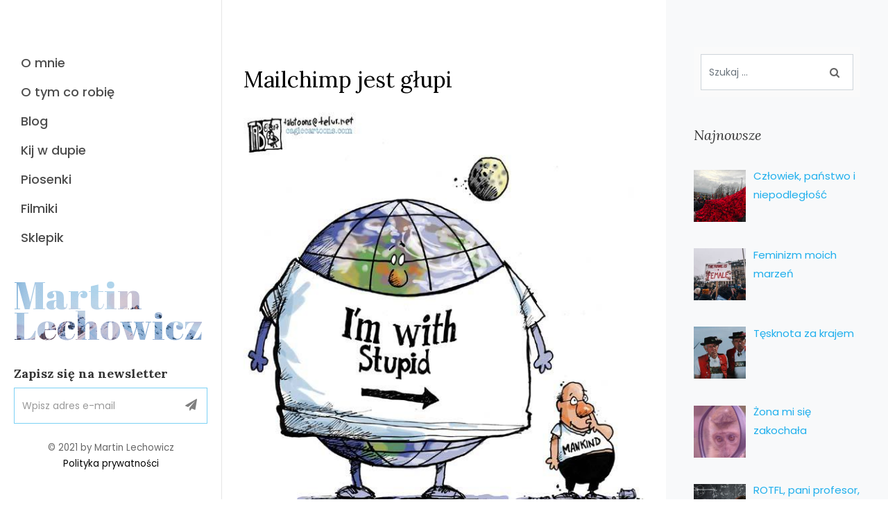

--- FILE ---
content_type: text/html; charset=UTF-8
request_url: https://www.martinlechowicz.com/mailchimp-jest-glupi,1201
body_size: 31529
content:
<!DOCTYPE html>
<html lang="pl-PL">
    <head>
        <meta charset="UTF-8">
        <meta name="viewport" content="width=device-width, initial-scale=1, shrink-to-fit=no">
        <meta http-equiv="X-UA-Compatible" content="IE=edge">
        <link rel="profile" href="http://gmpg.org/xfn/11">
        <meta name='robots' content='index, follow, max-image-preview:large, max-snippet:-1, max-video-preview:-1' />
	<style>img:is([sizes="auto" i], [sizes^="auto," i]) { contain-intrinsic-size: 3000px 1500px }</style>
	
	<!-- This site is optimized with the Yoast SEO plugin v26.4 - https://yoast.com/wordpress/plugins/seo/ -->
	<title>Mailchimp jest głupi - Martin Lechowicz</title>
	<link rel="canonical" href="https://www.martinlechowicz.com/mailchimp-jest-glupi,1201" />
	<meta property="og:locale" content="pl_PL" />
	<meta property="og:type" content="article" />
	<meta property="og:title" content="Mailchimp jest głupi - Martin Lechowicz" />
	<meta property="og:description" content="Ostatnio wszystko zdaje mi się przypominać, że ludzie są głupi. I nie, nie jacyś prości ludzie, których głupie zachowania wynikają z tego, że patrzą na swój interes a nie na obraz całości. Tacy też są, oczywiście. Ale większość to bezmózgie półgłówki, debile bez wyobraźni, banda durniów nie akceptującym tego, że przyczyna ma skutek a skutek [&hellip;]" />
	<meta property="og:url" content="https://www.martinlechowicz.com/mailchimp-jest-glupi,1201" />
	<meta property="og:site_name" content="Martin Lechowicz" />
	<meta property="article:published_time" content="2016-02-28T13:19:33+00:00" />
	<meta property="og:image" content="https://www.martinlechowicz.com/wp-content/uploads/cartoonearth.jpg" />
	<meta property="og:image:width" content="600" />
	<meta property="og:image:height" content="600" />
	<meta property="og:image:type" content="image/jpeg" />
	<meta name="author" content="Martin" />
	<meta name="twitter:card" content="summary_large_image" />
	<meta name="twitter:label1" content="Napisane przez" />
	<meta name="twitter:data1" content="Martin" />
	<meta name="twitter:label2" content="Szacowany czas czytania" />
	<meta name="twitter:data2" content="2 minuty" />
	<script type="application/ld+json" class="yoast-schema-graph">{"@context":"https://schema.org","@graph":[{"@type":"Article","@id":"https://www.martinlechowicz.com/mailchimp-jest-glupi,1201#article","isPartOf":{"@id":"https://www.martinlechowicz.com/mailchimp-jest-glupi,1201"},"author":{"name":"Martin","@id":"https://www.martinlechowicz.com/#/schema/person/c9e3ea985f0c4e96054e5f3ca12207de"},"headline":"Mailchimp jest głupi","datePublished":"2016-02-28T13:19:33+00:00","mainEntityOfPage":{"@id":"https://www.martinlechowicz.com/mailchimp-jest-glupi,1201"},"wordCount":349,"commentCount":0,"publisher":{"@id":"https://www.martinlechowicz.com/#/schema/person/c9e3ea985f0c4e96054e5f3ca12207de"},"image":{"@id":"https://www.martinlechowicz.com/mailchimp-jest-glupi,1201#primaryimage"},"thumbnailUrl":"https://www.martinlechowicz.com/wp-content/uploads/cartoonearth.jpg","keywords":["cukru","darmo","kilo","korzysta","kosztować","których","ktoś","ludzie","mailchimp","maili","mandrill","oferuje","prawdopodobnie","serwisu","skutek","tą","tacy","wysłanie","złotych","zmiana"],"articleSection":["Blog"],"inLanguage":"pl-PL","potentialAction":[{"@type":"CommentAction","name":"Comment","target":["https://www.martinlechowicz.com/mailchimp-jest-glupi,1201#respond"]}]},{"@type":"WebPage","@id":"https://www.martinlechowicz.com/mailchimp-jest-glupi,1201","url":"https://www.martinlechowicz.com/mailchimp-jest-glupi,1201","name":"Mailchimp jest głupi - Martin Lechowicz","isPartOf":{"@id":"https://www.martinlechowicz.com/#website"},"primaryImageOfPage":{"@id":"https://www.martinlechowicz.com/mailchimp-jest-glupi,1201#primaryimage"},"image":{"@id":"https://www.martinlechowicz.com/mailchimp-jest-glupi,1201#primaryimage"},"thumbnailUrl":"https://www.martinlechowicz.com/wp-content/uploads/cartoonearth.jpg","datePublished":"2016-02-28T13:19:33+00:00","breadcrumb":{"@id":"https://www.martinlechowicz.com/mailchimp-jest-glupi,1201#breadcrumb"},"inLanguage":"pl-PL","potentialAction":[{"@type":"ReadAction","target":["https://www.martinlechowicz.com/mailchimp-jest-glupi,1201"]}]},{"@type":"ImageObject","inLanguage":"pl-PL","@id":"https://www.martinlechowicz.com/mailchimp-jest-glupi,1201#primaryimage","url":"https://www.martinlechowicz.com/wp-content/uploads/cartoonearth.jpg","contentUrl":"https://www.martinlechowicz.com/wp-content/uploads/cartoonearth.jpg","width":600,"height":600},{"@type":"BreadcrumbList","@id":"https://www.martinlechowicz.com/mailchimp-jest-glupi,1201#breadcrumb","itemListElement":[{"@type":"ListItem","position":1,"name":"Strona główna","item":"https://www.martinlechowicz.com/"},{"@type":"ListItem","position":2,"name":"Blog","item":"https://www.martinlechowicz.com/category/blog"},{"@type":"ListItem","position":3,"name":"Mailchimp jest głupi"}]},{"@type":"WebSite","@id":"https://www.martinlechowicz.com/#website","url":"https://www.martinlechowicz.com/","name":"Martin Lechowicz","description":"Baron Martin - życie i twórczość","publisher":{"@id":"https://www.martinlechowicz.com/#/schema/person/c9e3ea985f0c4e96054e5f3ca12207de"},"potentialAction":[{"@type":"SearchAction","target":{"@type":"EntryPoint","urlTemplate":"https://www.martinlechowicz.com/?s={search_term_string}"},"query-input":{"@type":"PropertyValueSpecification","valueRequired":true,"valueName":"search_term_string"}}],"inLanguage":"pl-PL"},{"@type":["Person","Organization"],"@id":"https://www.martinlechowicz.com/#/schema/person/c9e3ea985f0c4e96054e5f3ca12207de","name":"Martin","image":{"@type":"ImageObject","inLanguage":"pl-PL","@id":"https://www.martinlechowicz.com/#/schema/person/image/","url":"https://www.martinlechowicz.com/wp-content/uploads/martin6.jpg","contentUrl":"https://www.martinlechowicz.com/wp-content/uploads/martin6.jpg","width":480,"height":640,"caption":"Martin"},"logo":{"@id":"https://www.martinlechowicz.com/#/schema/person/image/"},"sameAs":["https://www.martinlechowicz.com"],"url":"https://www.martinlechowicz.com/author/martin"}]}</script>
	<!-- / Yoast SEO plugin. -->


<link rel='dns-prefetch' href='//fonts.googleapis.com' />
<link rel="alternate" type="application/rss+xml" title="Martin Lechowicz &raquo; Kanał z wpisami" href="https://www.martinlechowicz.com/feed" />
<link rel="alternate" type="application/rss+xml" title="Martin Lechowicz &raquo; Kanał z komentarzami" href="https://www.martinlechowicz.com/comments/feed" />
<link rel="alternate" type="application/rss+xml" title="Martin Lechowicz &raquo; Mailchimp jest głupi Kanał z komentarzami" href="https://www.martinlechowicz.com/mailchimp-jest-glupi,1201/feed" />
<script type="text/javascript">
/* <![CDATA[ */
window._wpemojiSettings = {"baseUrl":"https:\/\/s.w.org\/images\/core\/emoji\/16.0.1\/72x72\/","ext":".png","svgUrl":"https:\/\/s.w.org\/images\/core\/emoji\/16.0.1\/svg\/","svgExt":".svg","source":{"wpemoji":"https:\/\/www.martinlechowicz.com\/wp-includes\/js\/wp-emoji.js?ver=6.8.3","twemoji":"https:\/\/www.martinlechowicz.com\/wp-includes\/js\/twemoji.js?ver=6.8.3"}};
/**
 * @output wp-includes/js/wp-emoji-loader.js
 */

/**
 * Emoji Settings as exported in PHP via _print_emoji_detection_script().
 * @typedef WPEmojiSettings
 * @type {object}
 * @property {?object} source
 * @property {?string} source.concatemoji
 * @property {?string} source.twemoji
 * @property {?string} source.wpemoji
 * @property {?boolean} DOMReady
 * @property {?Function} readyCallback
 */

/**
 * Support tests.
 * @typedef SupportTests
 * @type {object}
 * @property {?boolean} flag
 * @property {?boolean} emoji
 */

/**
 * IIFE to detect emoji support and load Twemoji if needed.
 *
 * @param {Window} window
 * @param {Document} document
 * @param {WPEmojiSettings} settings
 */
( function wpEmojiLoader( window, document, settings ) {
	if ( typeof Promise === 'undefined' ) {
		return;
	}

	var sessionStorageKey = 'wpEmojiSettingsSupports';
	var tests = [ 'flag', 'emoji' ];

	/**
	 * Checks whether the browser supports offloading to a Worker.
	 *
	 * @since 6.3.0
	 *
	 * @private
	 *
	 * @returns {boolean}
	 */
	function supportsWorkerOffloading() {
		return (
			typeof Worker !== 'undefined' &&
			typeof OffscreenCanvas !== 'undefined' &&
			typeof URL !== 'undefined' &&
			URL.createObjectURL &&
			typeof Blob !== 'undefined'
		);
	}

	/**
	 * @typedef SessionSupportTests
	 * @type {object}
	 * @property {number} timestamp
	 * @property {SupportTests} supportTests
	 */

	/**
	 * Get support tests from session.
	 *
	 * @since 6.3.0
	 *
	 * @private
	 *
	 * @returns {?SupportTests} Support tests, or null if not set or older than 1 week.
	 */
	function getSessionSupportTests() {
		try {
			/** @type {SessionSupportTests} */
			var item = JSON.parse(
				sessionStorage.getItem( sessionStorageKey )
			);
			if (
				typeof item === 'object' &&
				typeof item.timestamp === 'number' &&
				new Date().valueOf() < item.timestamp + 604800 && // Note: Number is a week in seconds.
				typeof item.supportTests === 'object'
			) {
				return item.supportTests;
			}
		} catch ( e ) {}
		return null;
	}

	/**
	 * Persist the supports in session storage.
	 *
	 * @since 6.3.0
	 *
	 * @private
	 *
	 * @param {SupportTests} supportTests Support tests.
	 */
	function setSessionSupportTests( supportTests ) {
		try {
			/** @type {SessionSupportTests} */
			var item = {
				supportTests: supportTests,
				timestamp: new Date().valueOf()
			};

			sessionStorage.setItem(
				sessionStorageKey,
				JSON.stringify( item )
			);
		} catch ( e ) {}
	}

	/**
	 * Checks if two sets of Emoji characters render the same visually.
	 *
	 * This is used to determine if the browser is rendering an emoji with multiple data points
	 * correctly. set1 is the emoji in the correct form, using a zero-width joiner. set2 is the emoji
	 * in the incorrect form, using a zero-width space. If the two sets render the same, then the browser
	 * does not support the emoji correctly.
	 *
	 * This function may be serialized to run in a Worker. Therefore, it cannot refer to variables from the containing
	 * scope. Everything must be passed by parameters.
	 *
	 * @since 4.9.0
	 *
	 * @private
	 *
	 * @param {CanvasRenderingContext2D} context 2D Context.
	 * @param {string} set1 Set of Emoji to test.
	 * @param {string} set2 Set of Emoji to test.
	 *
	 * @return {boolean} True if the two sets render the same.
	 */
	function emojiSetsRenderIdentically( context, set1, set2 ) {
		// Cleanup from previous test.
		context.clearRect( 0, 0, context.canvas.width, context.canvas.height );
		context.fillText( set1, 0, 0 );
		var rendered1 = new Uint32Array(
			context.getImageData(
				0,
				0,
				context.canvas.width,
				context.canvas.height
			).data
		);

		// Cleanup from previous test.
		context.clearRect( 0, 0, context.canvas.width, context.canvas.height );
		context.fillText( set2, 0, 0 );
		var rendered2 = new Uint32Array(
			context.getImageData(
				0,
				0,
				context.canvas.width,
				context.canvas.height
			).data
		);

		return rendered1.every( function ( rendered2Data, index ) {
			return rendered2Data === rendered2[ index ];
		} );
	}

	/**
	 * Checks if the center point of a single emoji is empty.
	 *
	 * This is used to determine if the browser is rendering an emoji with a single data point
	 * correctly. The center point of an incorrectly rendered emoji will be empty. A correctly
	 * rendered emoji will have a non-zero value at the center point.
	 *
	 * This function may be serialized to run in a Worker. Therefore, it cannot refer to variables from the containing
	 * scope. Everything must be passed by parameters.
	 *
	 * @since 6.8.2
	 *
	 * @private
	 *
	 * @param {CanvasRenderingContext2D} context 2D Context.
	 * @param {string} emoji Emoji to test.
	 *
	 * @return {boolean} True if the center point is empty.
	 */
	function emojiRendersEmptyCenterPoint( context, emoji ) {
		// Cleanup from previous test.
		context.clearRect( 0, 0, context.canvas.width, context.canvas.height );
		context.fillText( emoji, 0, 0 );

		// Test if the center point (16, 16) is empty (0,0,0,0).
		var centerPoint = context.getImageData(16, 16, 1, 1);
		for ( var i = 0; i < centerPoint.data.length; i++ ) {
			if ( centerPoint.data[ i ] !== 0 ) {
				// Stop checking the moment it's known not to be empty.
				return false;
			}
		}

		return true;
	}

	/**
	 * Determines if the browser properly renders Emoji that Twemoji can supplement.
	 *
	 * This function may be serialized to run in a Worker. Therefore, it cannot refer to variables from the containing
	 * scope. Everything must be passed by parameters.
	 *
	 * @since 4.2.0
	 *
	 * @private
	 *
	 * @param {CanvasRenderingContext2D} context 2D Context.
	 * @param {string} type Whether to test for support of "flag" or "emoji".
	 * @param {Function} emojiSetsRenderIdentically Reference to emojiSetsRenderIdentically function, needed due to minification.
	 * @param {Function} emojiRendersEmptyCenterPoint Reference to emojiRendersEmptyCenterPoint function, needed due to minification.
	 *
	 * @return {boolean} True if the browser can render emoji, false if it cannot.
	 */
	function browserSupportsEmoji( context, type, emojiSetsRenderIdentically, emojiRendersEmptyCenterPoint ) {
		var isIdentical;

		switch ( type ) {
			case 'flag':
				/*
				 * Test for Transgender flag compatibility. Added in Unicode 13.
				 *
				 * To test for support, we try to render it, and compare the rendering to how it would look if
				 * the browser doesn't render it correctly (white flag emoji + transgender symbol).
				 */
				isIdentical = emojiSetsRenderIdentically(
					context,
					'\uD83C\uDFF3\uFE0F\u200D\u26A7\uFE0F', // as a zero-width joiner sequence
					'\uD83C\uDFF3\uFE0F\u200B\u26A7\uFE0F' // separated by a zero-width space
				);

				if ( isIdentical ) {
					return false;
				}

				/*
				 * Test for Sark flag compatibility. This is the least supported of the letter locale flags,
				 * so gives us an easy test for full support.
				 *
				 * To test for support, we try to render it, and compare the rendering to how it would look if
				 * the browser doesn't render it correctly ([C] + [Q]).
				 */
				isIdentical = emojiSetsRenderIdentically(
					context,
					'\uD83C\uDDE8\uD83C\uDDF6', // as the sequence of two code points
					'\uD83C\uDDE8\u200B\uD83C\uDDF6' // as the two code points separated by a zero-width space
				);

				if ( isIdentical ) {
					return false;
				}

				/*
				 * Test for English flag compatibility. England is a country in the United Kingdom, it
				 * does not have a two letter locale code but rather a five letter sub-division code.
				 *
				 * To test for support, we try to render it, and compare the rendering to how it would look if
				 * the browser doesn't render it correctly (black flag emoji + [G] + [B] + [E] + [N] + [G]).
				 */
				isIdentical = emojiSetsRenderIdentically(
					context,
					// as the flag sequence
					'\uD83C\uDFF4\uDB40\uDC67\uDB40\uDC62\uDB40\uDC65\uDB40\uDC6E\uDB40\uDC67\uDB40\uDC7F',
					// with each code point separated by a zero-width space
					'\uD83C\uDFF4\u200B\uDB40\uDC67\u200B\uDB40\uDC62\u200B\uDB40\uDC65\u200B\uDB40\uDC6E\u200B\uDB40\uDC67\u200B\uDB40\uDC7F'
				);

				return ! isIdentical;
			case 'emoji':
				/*
				 * Does Emoji 16.0 cause the browser to go splat?
				 *
				 * To test for Emoji 16.0 support, try to render a new emoji: Splatter.
				 *
				 * The splatter emoji is a single code point emoji. Testing for browser support
				 * required testing the center point of the emoji to see if it is empty.
				 *
				 * 0xD83E 0xDEDF (\uD83E\uDEDF) == 🫟 Splatter.
				 *
				 * When updating this test, please ensure that the emoji is either a single code point
				 * or switch to using the emojiSetsRenderIdentically function and testing with a zero-width
				 * joiner vs a zero-width space.
				 */
				var notSupported = emojiRendersEmptyCenterPoint( context, '\uD83E\uDEDF' );
				return ! notSupported;
		}

		return false;
	}

	/**
	 * Checks emoji support tests.
	 *
	 * This function may be serialized to run in a Worker. Therefore, it cannot refer to variables from the containing
	 * scope. Everything must be passed by parameters.
	 *
	 * @since 6.3.0
	 *
	 * @private
	 *
	 * @param {string[]} tests Tests.
	 * @param {Function} browserSupportsEmoji Reference to browserSupportsEmoji function, needed due to minification.
	 * @param {Function} emojiSetsRenderIdentically Reference to emojiSetsRenderIdentically function, needed due to minification.
	 * @param {Function} emojiRendersEmptyCenterPoint Reference to emojiRendersEmptyCenterPoint function, needed due to minification.
	 *
	 * @return {SupportTests} Support tests.
	 */
	function testEmojiSupports( tests, browserSupportsEmoji, emojiSetsRenderIdentically, emojiRendersEmptyCenterPoint ) {
		var canvas;
		if (
			typeof WorkerGlobalScope !== 'undefined' &&
			self instanceof WorkerGlobalScope
		) {
			canvas = new OffscreenCanvas( 300, 150 ); // Dimensions are default for HTMLCanvasElement.
		} else {
			canvas = document.createElement( 'canvas' );
		}

		var context = canvas.getContext( '2d', { willReadFrequently: true } );

		/*
		 * Chrome on OS X added native emoji rendering in M41. Unfortunately,
		 * it doesn't work when the font is bolder than 500 weight. So, we
		 * check for bold rendering support to avoid invisible emoji in Chrome.
		 */
		context.textBaseline = 'top';
		context.font = '600 32px Arial';

		var supports = {};
		tests.forEach( function ( test ) {
			supports[ test ] = browserSupportsEmoji( context, test, emojiSetsRenderIdentically, emojiRendersEmptyCenterPoint );
		} );
		return supports;
	}

	/**
	 * Adds a script to the head of the document.
	 *
	 * @ignore
	 *
	 * @since 4.2.0
	 *
	 * @param {string} src The url where the script is located.
	 *
	 * @return {void}
	 */
	function addScript( src ) {
		var script = document.createElement( 'script' );
		script.src = src;
		script.defer = true;
		document.head.appendChild( script );
	}

	settings.supports = {
		everything: true,
		everythingExceptFlag: true
	};

	// Create a promise for DOMContentLoaded since the worker logic may finish after the event has fired.
	var domReadyPromise = new Promise( function ( resolve ) {
		document.addEventListener( 'DOMContentLoaded', resolve, {
			once: true
		} );
	} );

	// Obtain the emoji support from the browser, asynchronously when possible.
	new Promise( function ( resolve ) {
		var supportTests = getSessionSupportTests();
		if ( supportTests ) {
			resolve( supportTests );
			return;
		}

		if ( supportsWorkerOffloading() ) {
			try {
				// Note that the functions are being passed as arguments due to minification.
				var workerScript =
					'postMessage(' +
					testEmojiSupports.toString() +
					'(' +
					[
						JSON.stringify( tests ),
						browserSupportsEmoji.toString(),
						emojiSetsRenderIdentically.toString(),
						emojiRendersEmptyCenterPoint.toString()
					].join( ',' ) +
					'));';
				var blob = new Blob( [ workerScript ], {
					type: 'text/javascript'
				} );
				var worker = new Worker( URL.createObjectURL( blob ), { name: 'wpTestEmojiSupports' } );
				worker.onmessage = function ( event ) {
					supportTests = event.data;
					setSessionSupportTests( supportTests );
					worker.terminate();
					resolve( supportTests );
				};
				return;
			} catch ( e ) {}
		}

		supportTests = testEmojiSupports( tests, browserSupportsEmoji, emojiSetsRenderIdentically, emojiRendersEmptyCenterPoint );
		setSessionSupportTests( supportTests );
		resolve( supportTests );
	} )
		// Once the browser emoji support has been obtained from the session, finalize the settings.
		.then( function ( supportTests ) {
			/*
			 * Tests the browser support for flag emojis and other emojis, and adjusts the
			 * support settings accordingly.
			 */
			for ( var test in supportTests ) {
				settings.supports[ test ] = supportTests[ test ];

				settings.supports.everything =
					settings.supports.everything && settings.supports[ test ];

				if ( 'flag' !== test ) {
					settings.supports.everythingExceptFlag =
						settings.supports.everythingExceptFlag &&
						settings.supports[ test ];
				}
			}

			settings.supports.everythingExceptFlag =
				settings.supports.everythingExceptFlag &&
				! settings.supports.flag;

			// Sets DOMReady to false and assigns a ready function to settings.
			settings.DOMReady = false;
			settings.readyCallback = function () {
				settings.DOMReady = true;
			};
		} )
		.then( function () {
			return domReadyPromise;
		} )
		.then( function () {
			// When the browser can not render everything we need to load a polyfill.
			if ( ! settings.supports.everything ) {
				settings.readyCallback();

				var src = settings.source || {};

				if ( src.concatemoji ) {
					addScript( src.concatemoji );
				} else if ( src.wpemoji && src.twemoji ) {
					addScript( src.twemoji );
					addScript( src.wpemoji );
				}
			}
		} );
} )( window, document, window._wpemojiSettings );

/* ]]> */
</script>

<style id='wp-emoji-styles-inline-css' type='text/css'>

	img.wp-smiley, img.emoji {
		display: inline !important;
		border: none !important;
		box-shadow: none !important;
		height: 1em !important;
		width: 1em !important;
		margin: 0 0.07em !important;
		vertical-align: -0.1em !important;
		background: none !important;
		padding: 0 !important;
	}
</style>
<link rel='stylesheet' id='wp-block-library-css' href='https://www.martinlechowicz.com/wp-includes/css/dist/block-library/style.css?ver=6.8.3' type='text/css' media='all' />
<style id='classic-theme-styles-inline-css' type='text/css'>
/**
 * These rules are needed for backwards compatibility.
 * They should match the button element rules in the base theme.json file.
 */
.wp-block-button__link {
	color: #ffffff;
	background-color: #32373c;
	border-radius: 9999px; /* 100% causes an oval, but any explicit but really high value retains the pill shape. */

	/* This needs a low specificity so it won't override the rules from the button element if defined in theme.json. */
	box-shadow: none;
	text-decoration: none;

	/* The extra 2px are added to size solids the same as the outline versions.*/
	padding: calc(0.667em + 2px) calc(1.333em + 2px);

	font-size: 1.125em;
}

.wp-block-file__button {
	background: #32373c;
	color: #ffffff;
	text-decoration: none;
}

</style>
<style id='global-styles-inline-css' type='text/css'>
:root{--wp--preset--aspect-ratio--square: 1;--wp--preset--aspect-ratio--4-3: 4/3;--wp--preset--aspect-ratio--3-4: 3/4;--wp--preset--aspect-ratio--3-2: 3/2;--wp--preset--aspect-ratio--2-3: 2/3;--wp--preset--aspect-ratio--16-9: 16/9;--wp--preset--aspect-ratio--9-16: 9/16;--wp--preset--color--black: #000000;--wp--preset--color--cyan-bluish-gray: #abb8c3;--wp--preset--color--white: #ffffff;--wp--preset--color--pale-pink: #f78da7;--wp--preset--color--vivid-red: #cf2e2e;--wp--preset--color--luminous-vivid-orange: #ff6900;--wp--preset--color--luminous-vivid-amber: #fcb900;--wp--preset--color--light-green-cyan: #7bdcb5;--wp--preset--color--vivid-green-cyan: #00d084;--wp--preset--color--pale-cyan-blue: #8ed1fc;--wp--preset--color--vivid-cyan-blue: #0693e3;--wp--preset--color--vivid-purple: #9b51e0;--wp--preset--gradient--vivid-cyan-blue-to-vivid-purple: linear-gradient(135deg,rgba(6,147,227,1) 0%,rgb(155,81,224) 100%);--wp--preset--gradient--light-green-cyan-to-vivid-green-cyan: linear-gradient(135deg,rgb(122,220,180) 0%,rgb(0,208,130) 100%);--wp--preset--gradient--luminous-vivid-amber-to-luminous-vivid-orange: linear-gradient(135deg,rgba(252,185,0,1) 0%,rgba(255,105,0,1) 100%);--wp--preset--gradient--luminous-vivid-orange-to-vivid-red: linear-gradient(135deg,rgba(255,105,0,1) 0%,rgb(207,46,46) 100%);--wp--preset--gradient--very-light-gray-to-cyan-bluish-gray: linear-gradient(135deg,rgb(238,238,238) 0%,rgb(169,184,195) 100%);--wp--preset--gradient--cool-to-warm-spectrum: linear-gradient(135deg,rgb(74,234,220) 0%,rgb(151,120,209) 20%,rgb(207,42,186) 40%,rgb(238,44,130) 60%,rgb(251,105,98) 80%,rgb(254,248,76) 100%);--wp--preset--gradient--blush-light-purple: linear-gradient(135deg,rgb(255,206,236) 0%,rgb(152,150,240) 100%);--wp--preset--gradient--blush-bordeaux: linear-gradient(135deg,rgb(254,205,165) 0%,rgb(254,45,45) 50%,rgb(107,0,62) 100%);--wp--preset--gradient--luminous-dusk: linear-gradient(135deg,rgb(255,203,112) 0%,rgb(199,81,192) 50%,rgb(65,88,208) 100%);--wp--preset--gradient--pale-ocean: linear-gradient(135deg,rgb(255,245,203) 0%,rgb(182,227,212) 50%,rgb(51,167,181) 100%);--wp--preset--gradient--electric-grass: linear-gradient(135deg,rgb(202,248,128) 0%,rgb(113,206,126) 100%);--wp--preset--gradient--midnight: linear-gradient(135deg,rgb(2,3,129) 0%,rgb(40,116,252) 100%);--wp--preset--font-size--small: 13px;--wp--preset--font-size--medium: 20px;--wp--preset--font-size--large: 36px;--wp--preset--font-size--x-large: 42px;--wp--preset--spacing--20: 0.44rem;--wp--preset--spacing--30: 0.67rem;--wp--preset--spacing--40: 1rem;--wp--preset--spacing--50: 1.5rem;--wp--preset--spacing--60: 2.25rem;--wp--preset--spacing--70: 3.38rem;--wp--preset--spacing--80: 5.06rem;--wp--preset--shadow--natural: 6px 6px 9px rgba(0, 0, 0, 0.2);--wp--preset--shadow--deep: 12px 12px 50px rgba(0, 0, 0, 0.4);--wp--preset--shadow--sharp: 6px 6px 0px rgba(0, 0, 0, 0.2);--wp--preset--shadow--outlined: 6px 6px 0px -3px rgba(255, 255, 255, 1), 6px 6px rgba(0, 0, 0, 1);--wp--preset--shadow--crisp: 6px 6px 0px rgba(0, 0, 0, 1);}:where(.is-layout-flex){gap: 0.5em;}:where(.is-layout-grid){gap: 0.5em;}body .is-layout-flex{display: flex;}.is-layout-flex{flex-wrap: wrap;align-items: center;}.is-layout-flex > :is(*, div){margin: 0;}body .is-layout-grid{display: grid;}.is-layout-grid > :is(*, div){margin: 0;}:where(.wp-block-columns.is-layout-flex){gap: 2em;}:where(.wp-block-columns.is-layout-grid){gap: 2em;}:where(.wp-block-post-template.is-layout-flex){gap: 1.25em;}:where(.wp-block-post-template.is-layout-grid){gap: 1.25em;}.has-black-color{color: var(--wp--preset--color--black) !important;}.has-cyan-bluish-gray-color{color: var(--wp--preset--color--cyan-bluish-gray) !important;}.has-white-color{color: var(--wp--preset--color--white) !important;}.has-pale-pink-color{color: var(--wp--preset--color--pale-pink) !important;}.has-vivid-red-color{color: var(--wp--preset--color--vivid-red) !important;}.has-luminous-vivid-orange-color{color: var(--wp--preset--color--luminous-vivid-orange) !important;}.has-luminous-vivid-amber-color{color: var(--wp--preset--color--luminous-vivid-amber) !important;}.has-light-green-cyan-color{color: var(--wp--preset--color--light-green-cyan) !important;}.has-vivid-green-cyan-color{color: var(--wp--preset--color--vivid-green-cyan) !important;}.has-pale-cyan-blue-color{color: var(--wp--preset--color--pale-cyan-blue) !important;}.has-vivid-cyan-blue-color{color: var(--wp--preset--color--vivid-cyan-blue) !important;}.has-vivid-purple-color{color: var(--wp--preset--color--vivid-purple) !important;}.has-black-background-color{background-color: var(--wp--preset--color--black) !important;}.has-cyan-bluish-gray-background-color{background-color: var(--wp--preset--color--cyan-bluish-gray) !important;}.has-white-background-color{background-color: var(--wp--preset--color--white) !important;}.has-pale-pink-background-color{background-color: var(--wp--preset--color--pale-pink) !important;}.has-vivid-red-background-color{background-color: var(--wp--preset--color--vivid-red) !important;}.has-luminous-vivid-orange-background-color{background-color: var(--wp--preset--color--luminous-vivid-orange) !important;}.has-luminous-vivid-amber-background-color{background-color: var(--wp--preset--color--luminous-vivid-amber) !important;}.has-light-green-cyan-background-color{background-color: var(--wp--preset--color--light-green-cyan) !important;}.has-vivid-green-cyan-background-color{background-color: var(--wp--preset--color--vivid-green-cyan) !important;}.has-pale-cyan-blue-background-color{background-color: var(--wp--preset--color--pale-cyan-blue) !important;}.has-vivid-cyan-blue-background-color{background-color: var(--wp--preset--color--vivid-cyan-blue) !important;}.has-vivid-purple-background-color{background-color: var(--wp--preset--color--vivid-purple) !important;}.has-black-border-color{border-color: var(--wp--preset--color--black) !important;}.has-cyan-bluish-gray-border-color{border-color: var(--wp--preset--color--cyan-bluish-gray) !important;}.has-white-border-color{border-color: var(--wp--preset--color--white) !important;}.has-pale-pink-border-color{border-color: var(--wp--preset--color--pale-pink) !important;}.has-vivid-red-border-color{border-color: var(--wp--preset--color--vivid-red) !important;}.has-luminous-vivid-orange-border-color{border-color: var(--wp--preset--color--luminous-vivid-orange) !important;}.has-luminous-vivid-amber-border-color{border-color: var(--wp--preset--color--luminous-vivid-amber) !important;}.has-light-green-cyan-border-color{border-color: var(--wp--preset--color--light-green-cyan) !important;}.has-vivid-green-cyan-border-color{border-color: var(--wp--preset--color--vivid-green-cyan) !important;}.has-pale-cyan-blue-border-color{border-color: var(--wp--preset--color--pale-cyan-blue) !important;}.has-vivid-cyan-blue-border-color{border-color: var(--wp--preset--color--vivid-cyan-blue) !important;}.has-vivid-purple-border-color{border-color: var(--wp--preset--color--vivid-purple) !important;}.has-vivid-cyan-blue-to-vivid-purple-gradient-background{background: var(--wp--preset--gradient--vivid-cyan-blue-to-vivid-purple) !important;}.has-light-green-cyan-to-vivid-green-cyan-gradient-background{background: var(--wp--preset--gradient--light-green-cyan-to-vivid-green-cyan) !important;}.has-luminous-vivid-amber-to-luminous-vivid-orange-gradient-background{background: var(--wp--preset--gradient--luminous-vivid-amber-to-luminous-vivid-orange) !important;}.has-luminous-vivid-orange-to-vivid-red-gradient-background{background: var(--wp--preset--gradient--luminous-vivid-orange-to-vivid-red) !important;}.has-very-light-gray-to-cyan-bluish-gray-gradient-background{background: var(--wp--preset--gradient--very-light-gray-to-cyan-bluish-gray) !important;}.has-cool-to-warm-spectrum-gradient-background{background: var(--wp--preset--gradient--cool-to-warm-spectrum) !important;}.has-blush-light-purple-gradient-background{background: var(--wp--preset--gradient--blush-light-purple) !important;}.has-blush-bordeaux-gradient-background{background: var(--wp--preset--gradient--blush-bordeaux) !important;}.has-luminous-dusk-gradient-background{background: var(--wp--preset--gradient--luminous-dusk) !important;}.has-pale-ocean-gradient-background{background: var(--wp--preset--gradient--pale-ocean) !important;}.has-electric-grass-gradient-background{background: var(--wp--preset--gradient--electric-grass) !important;}.has-midnight-gradient-background{background: var(--wp--preset--gradient--midnight) !important;}.has-small-font-size{font-size: var(--wp--preset--font-size--small) !important;}.has-medium-font-size{font-size: var(--wp--preset--font-size--medium) !important;}.has-large-font-size{font-size: var(--wp--preset--font-size--large) !important;}.has-x-large-font-size{font-size: var(--wp--preset--font-size--x-large) !important;}
:where(.wp-block-post-template.is-layout-flex){gap: 1.25em;}:where(.wp-block-post-template.is-layout-grid){gap: 1.25em;}
:where(.wp-block-columns.is-layout-flex){gap: 2em;}:where(.wp-block-columns.is-layout-grid){gap: 2em;}
:root :where(.wp-block-pullquote){font-size: 1.5em;line-height: 1.6;}
</style>
<link rel='stylesheet' id='stencil-css' href='https://www.martinlechowicz.com/wp-content/plugins/stencil/public/css/stencil-public.css?ver=1.14.9' type='text/css' media='all' />
<link rel='stylesheet' id='wp-andrea-bootstrap-css-css' href='https://www.martinlechowicz.com/wp-content/themes/wp-andrea/inc/assets/css/bootstrap.min.css?ver=6.8.3' type='text/css' media='all' />
<link rel='stylesheet' id='wp-andrea-fontawesome-cdn-css' href='https://www.martinlechowicz.com/wp-content/themes/wp-andrea/inc/assets/css/fontawesome.min.css?ver=6.8.3' type='text/css' media='all' />
<link rel='stylesheet' id='wp-andrea-bootstrap-style-css' href='https://www.martinlechowicz.com/wp-content/themes/wp-andrea/style.css?ver=6.8.3' type='text/css' media='all' />
<link rel='stylesheet' id='wp-andrea-poppins-font-css' href='https://fonts.googleapis.com/css?family=Poppins%3A300%2C400%2C500%2C600%2C700&#038;ver=6.8.3' type='text/css' media='all' />
<link rel='stylesheet' id='wp-andrea-lora-font-css' href='https://fonts.googleapis.com/css?family=Lora%3A400%2C400i%2C700%2C700i&#038;display=swap&#038;ver=6.8.3' type='text/css' media='all' />
<link rel='stylesheet' id='wp-andrea-abril-fatface-font-css' href='https://fonts.googleapis.com/css?family=Abril+Fatface&#038;display=swap&#038;ver=6.8.3' type='text/css' media='all' />
<link rel='stylesheet' id='open-iconic-bootstrap-css' href='https://www.martinlechowicz.com/wp-content/themes/wp-andrea/inc/assets/css/open-iconic-bootstrap.min.css?ver=6.8.3' type='text/css' media='all' />
<link rel='stylesheet' id='animate-css' href='https://www.martinlechowicz.com/wp-content/themes/wp-andrea/inc/assets/css/animate.css?ver=6.8.3' type='text/css' media='all' />
<link rel='stylesheet' id='owl.carousel-css' href='https://www.martinlechowicz.com/wp-content/themes/wp-andrea/inc/assets/css/owl.carousel.min.css?ver=6.8.3' type='text/css' media='all' />
<link rel='stylesheet' id='owl.theme.default-css' href='https://www.martinlechowicz.com/wp-content/themes/wp-andrea/inc/assets/css/owl.theme.default.min.css?ver=6.8.3' type='text/css' media='all' />
<link rel='stylesheet' id='magnific-popup-css' href='https://www.martinlechowicz.com/wp-content/themes/wp-andrea/inc/assets/css/magnific-popup.css?ver=6.8.3' type='text/css' media='all' />
<link rel='stylesheet' id='aos-css' href='https://www.martinlechowicz.com/wp-content/themes/wp-andrea/inc/assets/css/aos.css?ver=6.8.3' type='text/css' media='all' />
<link rel='stylesheet' id='ionicons.min-css' href='https://www.martinlechowicz.com/wp-content/themes/wp-andrea/inc/assets/css/ionicons.min.css?ver=6.8.3' type='text/css' media='all' />
<link rel='stylesheet' id='bootstrap-datepicker-css' href='https://www.martinlechowicz.com/wp-content/themes/wp-andrea/inc/assets/css/bootstrap-datepicker.css?ver=6.8.3' type='text/css' media='all' />
<link rel='stylesheet' id='jquery.timepicker-css' href='https://www.martinlechowicz.com/wp-content/themes/wp-andrea/inc/assets/css/jquery.timepicker.css?ver=6.8.3' type='text/css' media='all' />
<link rel='stylesheet' id='flaticon-css' href='https://www.martinlechowicz.com/wp-content/themes/wp-andrea/inc/assets/css/flaticon.css?ver=6.8.3' type='text/css' media='all' />
<link rel='stylesheet' id='icomoon-css' href='https://www.martinlechowicz.com/wp-content/themes/wp-andrea/inc/assets/css/icomoon.css?ver=6.8.3' type='text/css' media='all' />
<link rel='stylesheet' id='wp-andrea-style-css' href='https://www.martinlechowicz.com/wp-content/themes/wp-andrea/inc/assets/css/style.css?ver=6.8.3' type='text/css' media='all' />
<link rel='stylesheet' id='recent-posts-widget-with-thumbnails-public-style-css' href='https://www.martinlechowicz.com/wp-content/plugins/recent-posts-widget-with-thumbnails/public.css?ver=7.1.1' type='text/css' media='all' />
<link rel='stylesheet' id='eeb-css-frontend-css' href='https://www.martinlechowicz.com/wp-content/plugins/email-encoder-bundle/core/includes/assets/css/style.css?ver=251111-54509' type='text/css' media='all' />
<link rel='stylesheet' id='heateor_sss_frontend_css-css' href='https://www.martinlechowicz.com/wp-content/plugins/sassy-social-share/public/css/sassy-social-share-public.css?ver=3.3.79' type='text/css' media='all' />
<style id='heateor_sss_frontend_css-inline-css' type='text/css'>
.heateor_sss_button_instagram span.heateor_sss_svg,a.heateor_sss_instagram span.heateor_sss_svg{background:radial-gradient(circle at 30% 107%,#fdf497 0,#fdf497 5%,#fd5949 45%,#d6249f 60%,#285aeb 90%)}.heateor_sss_horizontal_sharing .heateor_sss_svg,.heateor_sss_standard_follow_icons_container .heateor_sss_svg{color:#fff;border-width:0px;border-style:solid;border-color:transparent}.heateor_sss_horizontal_sharing .heateorSssTCBackground{color:#666}.heateor_sss_horizontal_sharing span.heateor_sss_svg:hover,.heateor_sss_standard_follow_icons_container span.heateor_sss_svg:hover{border-color:transparent;}.heateor_sss_vertical_sharing span.heateor_sss_svg,.heateor_sss_floating_follow_icons_container span.heateor_sss_svg{color:#fff;border-width:0px;border-style:solid;border-color:transparent;}.heateor_sss_vertical_sharing .heateorSssTCBackground{color:#666;}.heateor_sss_vertical_sharing span.heateor_sss_svg:hover,.heateor_sss_floating_follow_icons_container span.heateor_sss_svg:hover{border-color:transparent;}@media screen and (max-width:783px) {.heateor_sss_vertical_sharing{display:none!important}}
</style>
<script type="text/javascript">
            window._nslDOMReady = (function () {
                const executedCallbacks = new Set();
            
                return function (callback) {
                    /**
                    * Third parties might dispatch DOMContentLoaded events, so we need to ensure that we only run our callback once!
                    */
                    if (executedCallbacks.has(callback)) return;
            
                    const wrappedCallback = function () {
                        if (executedCallbacks.has(callback)) return;
                        executedCallbacks.add(callback);
                        callback();
                    };
            
                    if (document.readyState === "complete" || document.readyState === "interactive") {
                        wrappedCallback();
                    } else {
                        document.addEventListener("DOMContentLoaded", wrappedCallback);
                    }
                };
            })();
        </script><script type="text/javascript" src="https://www.martinlechowicz.com/wp-content/plugins/related-posts-thumbnails/assets/js/front.min.js?ver=4.3.1" id="rpt_front_style-js"></script>
<script type="text/javascript" src="https://www.martinlechowicz.com/wp-includes/js/jquery/jquery.js?ver=3.7.1" id="jquery-core-js"></script>
<script type="text/javascript" src="https://www.martinlechowicz.com/wp-includes/js/jquery/jquery-migrate.js?ver=3.4.1" id="jquery-migrate-js"></script>
<script type="text/javascript" src="https://www.martinlechowicz.com/wp-content/plugins/related-posts-thumbnails/assets/js/lazy-load.js?ver=4.3.1" id="rpt-lazy-load-js"></script>
<script type="text/javascript" src="https://www.martinlechowicz.com/wp-content/plugins/stencil/public/js/stencil-public.js?ver=1.14.9" id="stencil-js"></script>
<!--[if lt IE 9]>
<script type="text/javascript" src="https://www.martinlechowicz.com/wp-content/themes/wp-andrea/inc/assets/js/html5.js?ver=3.7.0" id="html5hiv-js"></script>
<![endif]-->
<script type="text/javascript" src="https://www.martinlechowicz.com/wp-content/plugins/email-encoder-bundle/core/includes/assets/js/custom.js?ver=251111-54509" id="eeb-js-frontend-js"></script>
<link rel="https://api.w.org/" href="https://www.martinlechowicz.com/wp-json/" /><link rel="alternate" title="JSON" type="application/json" href="https://www.martinlechowicz.com/wp-json/wp/v2/posts/1201" /><link rel="EditURI" type="application/rsd+xml" title="RSD" href="https://www.martinlechowicz.com/xmlrpc.php?rsd" />
<meta name="generator" content="WordPress 6.8.3" />
<meta name="generator" content="Seriously Simple Podcasting 1763904319" />
<link rel='shortlink' href='https://www.martinlechowicz.com/?p=1201' />
<link rel="alternate" title="oEmbed (JSON)" type="application/json+oembed" href="https://www.martinlechowicz.com/wp-json/oembed/1.0/embed?url=https%3A%2F%2Fwww.martinlechowicz.com%2Fmailchimp-jest-glupi%2C1201" />
<link rel="alternate" title="oEmbed (XML)" type="text/xml+oembed" href="https://www.martinlechowicz.com/wp-json/oembed/1.0/embed?url=https%3A%2F%2Fwww.martinlechowicz.com%2Fmailchimp-jest-glupi%2C1201&#038;format=xml" />

		<!-- GA Google Analytics @ https://m0n.co/ga -->
		<script async src="https://www.googletagmanager.com/gtag/js?id=UA-2741979-6"></script>
		<script>
			window.dataLayer = window.dataLayer || [];
			function gtag(){dataLayer.push(arguments);}
			gtag('js', new Date());
			gtag('config', 'UA-2741979-6');
		</script>

	        <style>
            #related_posts_thumbnails li {
                border-right: 1px solid #dddddd;
                background-color: #ffffff            }

            #related_posts_thumbnails li:hover {
                background-color: #eeeeee;
            }

            .relpost_content {
                font-size: 12px;
                color: #333333;
            }

            .relpost-block-single {
                background-color: #ffffff;
                border-right: 1px solid #dddddd;
                border-left: 1px solid #dddddd;
                margin-right: -1px;
            }

            .relpost-block-single:hover {
                background-color: #eeeeee;
            }
        </style>

        
<link rel="alternate" type="application/rss+xml" title="Podcast RSS feed" href="https://www.martinlechowicz.com/feed/podcast" />

<link rel="pingback" href="https://www.martinlechowicz.com/xmlrpc.php">    <style type="text/css">
        #page-sub-header { background: #fff; }
    </style>
    <link rel="icon" href="https://www.martinlechowicz.com/wp-content/uploads/cropped-baloonSquareLogo-32x32.png" sizes="32x32" />
<link rel="icon" href="https://www.martinlechowicz.com/wp-content/uploads/cropped-baloonSquareLogo-192x192.png" sizes="192x192" />
<link rel="apple-touch-icon" href="https://www.martinlechowicz.com/wp-content/uploads/cropped-baloonSquareLogo-180x180.png" />
<meta name="msapplication-TileImage" content="https://www.martinlechowicz.com/wp-content/uploads/cropped-baloonSquareLogo-270x270.png" />
<style type="text/css">div.nsl-container[data-align="left"] {
    text-align: left;
}

div.nsl-container[data-align="center"] {
    text-align: center;
}

div.nsl-container[data-align="right"] {
    text-align: right;
}


div.nsl-container div.nsl-container-buttons a[data-plugin="nsl"] {
    text-decoration: none;
    box-shadow: none;
    border: 0;
}

div.nsl-container .nsl-container-buttons {
    display: flex;
    padding: 5px 0;
}

div.nsl-container.nsl-container-block .nsl-container-buttons {
    display: inline-grid;
    grid-template-columns: minmax(145px, auto);
}

div.nsl-container-block-fullwidth .nsl-container-buttons {
    flex-flow: column;
    align-items: center;
}

div.nsl-container-block-fullwidth .nsl-container-buttons a,
div.nsl-container-block .nsl-container-buttons a {
    flex: 1 1 auto;
    display: block;
    margin: 5px 0;
    width: 100%;
}

div.nsl-container-inline {
    margin: -5px;
    text-align: left;
}

div.nsl-container-inline .nsl-container-buttons {
    justify-content: center;
    flex-wrap: wrap;
}

div.nsl-container-inline .nsl-container-buttons a {
    margin: 5px;
    display: inline-block;
}

div.nsl-container-grid .nsl-container-buttons {
    flex-flow: row;
    align-items: center;
    flex-wrap: wrap;
}

div.nsl-container-grid .nsl-container-buttons a {
    flex: 1 1 auto;
    display: block;
    margin: 5px;
    max-width: 280px;
    width: 100%;
}

@media only screen and (min-width: 650px) {
    div.nsl-container-grid .nsl-container-buttons a {
        width: auto;
    }
}

div.nsl-container .nsl-button {
    cursor: pointer;
    vertical-align: top;
    border-radius: 4px;
}

div.nsl-container .nsl-button-default {
    color: #fff;
    display: flex;
}

div.nsl-container .nsl-button-icon {
    display: inline-block;
}

div.nsl-container .nsl-button-svg-container {
    flex: 0 0 auto;
    padding: 8px;
    display: flex;
    align-items: center;
}

div.nsl-container svg {
    height: 24px;
    width: 24px;
    vertical-align: top;
}

div.nsl-container .nsl-button-default div.nsl-button-label-container {
    margin: 0 24px 0 12px;
    padding: 10px 0;
    font-family: Helvetica, Arial, sans-serif;
    font-size: 16px;
    line-height: 20px;
    letter-spacing: .25px;
    overflow: hidden;
    text-align: center;
    text-overflow: clip;
    white-space: nowrap;
    flex: 1 1 auto;
    -webkit-font-smoothing: antialiased;
    -moz-osx-font-smoothing: grayscale;
    text-transform: none;
    display: inline-block;
}

div.nsl-container .nsl-button-google[data-skin="light"] {
    box-shadow: inset 0 0 0 1px #747775;
    color: #1f1f1f;
}

div.nsl-container .nsl-button-google[data-skin="dark"] {
    box-shadow: inset 0 0 0 1px #8E918F;
    color: #E3E3E3;
}

div.nsl-container .nsl-button-google[data-skin="neutral"] {
    color: #1F1F1F;
}

div.nsl-container .nsl-button-google div.nsl-button-label-container {
    font-family: "Roboto Medium", Roboto, Helvetica, Arial, sans-serif;
}

div.nsl-container .nsl-button-apple .nsl-button-svg-container {
    padding: 0 6px;
}

div.nsl-container .nsl-button-apple .nsl-button-svg-container svg {
    height: 40px;
    width: auto;
}

div.nsl-container .nsl-button-apple[data-skin="light"] {
    color: #000;
    box-shadow: 0 0 0 1px #000;
}

div.nsl-container .nsl-button-facebook[data-skin="white"] {
    color: #000;
    box-shadow: inset 0 0 0 1px #000;
}

div.nsl-container .nsl-button-facebook[data-skin="light"] {
    color: #1877F2;
    box-shadow: inset 0 0 0 1px #1877F2;
}

div.nsl-container .nsl-button-spotify[data-skin="white"] {
    color: #191414;
    box-shadow: inset 0 0 0 1px #191414;
}

div.nsl-container .nsl-button-apple div.nsl-button-label-container {
    font-size: 17px;
    font-family: -apple-system, BlinkMacSystemFont, "Segoe UI", Roboto, Helvetica, Arial, sans-serif, "Apple Color Emoji", "Segoe UI Emoji", "Segoe UI Symbol";
}

div.nsl-container .nsl-button-slack div.nsl-button-label-container {
    font-size: 17px;
    font-family: -apple-system, BlinkMacSystemFont, "Segoe UI", Roboto, Helvetica, Arial, sans-serif, "Apple Color Emoji", "Segoe UI Emoji", "Segoe UI Symbol";
}

div.nsl-container .nsl-button-slack[data-skin="light"] {
    color: #000000;
    box-shadow: inset 0 0 0 1px #DDDDDD;
}

div.nsl-container .nsl-button-tiktok[data-skin="light"] {
    color: #161823;
    box-shadow: 0 0 0 1px rgba(22, 24, 35, 0.12);
}


div.nsl-container .nsl-button-kakao {
    color: rgba(0, 0, 0, 0.85);
}

.nsl-clear {
    clear: both;
}

.nsl-container {
    clear: both;
}

.nsl-disabled-provider .nsl-button {
    filter: grayscale(1);
    opacity: 0.8;
}

/*Button align start*/

div.nsl-container-inline[data-align="left"] .nsl-container-buttons {
    justify-content: flex-start;
}

div.nsl-container-inline[data-align="center"] .nsl-container-buttons {
    justify-content: center;
}

div.nsl-container-inline[data-align="right"] .nsl-container-buttons {
    justify-content: flex-end;
}


div.nsl-container-grid[data-align="left"] .nsl-container-buttons {
    justify-content: flex-start;
}

div.nsl-container-grid[data-align="center"] .nsl-container-buttons {
    justify-content: center;
}

div.nsl-container-grid[data-align="right"] .nsl-container-buttons {
    justify-content: flex-end;
}

div.nsl-container-grid[data-align="space-around"] .nsl-container-buttons {
    justify-content: space-around;
}

div.nsl-container-grid[data-align="space-between"] .nsl-container-buttons {
    justify-content: space-between;
}

/* Button align end*/

/* Redirect */

#nsl-redirect-overlay {
    display: flex;
    flex-direction: column;
    justify-content: center;
    align-items: center;
    position: fixed;
    z-index: 1000000;
    left: 0;
    top: 0;
    width: 100%;
    height: 100%;
    backdrop-filter: blur(1px);
    background-color: RGBA(0, 0, 0, .32);;
}

#nsl-redirect-overlay-container {
    display: flex;
    flex-direction: column;
    justify-content: center;
    align-items: center;
    background-color: white;
    padding: 30px;
    border-radius: 10px;
}

#nsl-redirect-overlay-spinner {
    content: '';
    display: block;
    margin: 20px;
    border: 9px solid RGBA(0, 0, 0, .6);
    border-top: 9px solid #fff;
    border-radius: 50%;
    box-shadow: inset 0 0 0 1px RGBA(0, 0, 0, .6), 0 0 0 1px RGBA(0, 0, 0, .6);
    width: 40px;
    height: 40px;
    animation: nsl-loader-spin 2s linear infinite;
}

@keyframes nsl-loader-spin {
    0% {
        transform: rotate(0deg)
    }
    to {
        transform: rotate(360deg)
    }
}

#nsl-redirect-overlay-title {
    font-family: -apple-system, BlinkMacSystemFont, "Segoe UI", Roboto, Oxygen-Sans, Ubuntu, Cantarell, "Helvetica Neue", sans-serif;
    font-size: 18px;
    font-weight: bold;
    color: #3C434A;
}

#nsl-redirect-overlay-text {
    font-family: -apple-system, BlinkMacSystemFont, "Segoe UI", Roboto, Oxygen-Sans, Ubuntu, Cantarell, "Helvetica Neue", sans-serif;
    text-align: center;
    font-size: 14px;
    color: #3C434A;
}

/* Redirect END*/</style><style type="text/css">/* Notice fallback */
#nsl-notices-fallback {
    position: fixed;
    right: 10px;
    top: 10px;
    z-index: 10000;
}

.admin-bar #nsl-notices-fallback {
    top: 42px;
}

#nsl-notices-fallback > div {
    position: relative;
    background: #fff;
    border-left: 4px solid #fff;
    box-shadow: 0 1px 1px 0 rgba(0, 0, 0, .1);
    margin: 5px 15px 2px;
    padding: 1px 20px;
}

#nsl-notices-fallback > div.error {
    display: block;
    border-left-color: #dc3232;
}

#nsl-notices-fallback > div.updated {
    display: block;
    border-left-color: #46b450;
}

#nsl-notices-fallback p {
    margin: .5em 0;
    padding: 2px;
}

#nsl-notices-fallback > div:after {
    position: absolute;
    right: 5px;
    top: 5px;
    content: '\00d7';
    display: block;
    height: 16px;
    width: 16px;
    line-height: 16px;
    text-align: center;
    font-size: 20px;
    cursor: pointer;
}</style>    </head>

    <body class="wp-singular post-template-default single single-post postid-1201 single-format-standard wp-theme-wp-andrea group-blog">

        
        <div id="colorlib-page">
            <a href="#" class="js-colorlib-nav-toggle colorlib-nav-toggle"><i></i></a>
            <aside id="colorlib-aside" role="complementary" class="js-fullheight">
                <nav id="colorlib-main-menu" class="menu-main-menu-container"><ul id="menu-main-menu" class="menu"><li id="menu-item-5617" class="menu-item menu-item-type-post_type menu-item-object-page menu-item-5617"><a href="https://www.martinlechowicz.com/martin">O mnie</a></li>
<li id="menu-item-7938" class="menu-item menu-item-type-post_type menu-item-object-page menu-item-7938"><a href="https://www.martinlechowicz.com/projekty">O tym co robię</a></li>
<li id="menu-item-5618" class="menu-item menu-item-type-taxonomy menu-item-object-category current-post-ancestor current-menu-parent current-post-parent menu-item-5618"><a href="https://www.martinlechowicz.com/category/blog">Blog</a></li>
<li id="menu-item-8272" class="menu-item menu-item-type-custom menu-item-object-custom menu-item-8272"><a href="https://www.martinlechowicz.com/podcast">Kij w dupie</a></li>
<li id="menu-item-7940" class="menu-item menu-item-type-taxonomy menu-item-object-category menu-item-7940"><a href="https://www.martinlechowicz.com/category/song">Piosenki</a></li>
<li id="menu-item-8256" class="menu-item menu-item-type-taxonomy menu-item-object-category menu-item-8256"><a href="https://www.martinlechowicz.com/category/film">Filmiki</a></li>
<li id="menu-item-5678" class="menu-item menu-item-type-custom menu-item-object-custom menu-item-5678"><a href="https://sklepik.martinlechowicz.com">Sklepik</a></li>
</ul></nav>                <div class="colorlib-footer">
                    <h1 id="colorlib-logo" class="mb-4">
                                                    <a href="https://www.martinlechowicz.com/" style="background-image: url(https://www.martinlechowicz.com/wp-content/themes/wp-andrea/inc/images/bg_1.jpg)">Martin Lechowicz</a>
                                            </h1>

                                        <div class="mb-4">
                        <h3>Zapisz się na newsletter</h3>
                        <form method="post" action="https://MartinLechowicz.us2.list-manage.com/subscribe/post?u=56b239ec663871c904177c9b7&id=9589d1736d" class="colorlib-subscribe-form">
                            <div class="form-group d-flex">
                                <input type="email" name="email" class="form-control" placeholder="Wpisz adres e-mail">
                                <div style="position: absolute; left: -5000px;" aria-hidden="true"><input type="text" name="b_56b239ec663871c904177c9b7_9589d1736d" tabindex="-1" value=""></div>                                <input style="display:none" type="submit" />
                                <div role="button" title="Kliknij i zasubskrybuj" class="icon"><span class="icon-paper-plane"></span></div>
                            </div>
                        </form>
                    </div>
                    
                    <p class="pfooter">
                        <section id="block-3" class="widget widget_block"><div style="text-align:center">
&copy; 2021 by Martin Lechowicz<br>
<a href="/polityka-prywatnosci">Polityka prywatności</a>
</div></section>                    </p>
                </div>
            </aside>

            <div id="colorlib-main">
                <section class="ftco-section ftco-no-pt ftco-no-pb">
                    <div class="container">
<div class="row d-flex">
    <div class="col-xl-8 px-md-5 py-5">
        <div class="row pt-md-4">
            
<article id="post-1201" class="entry-full-width post-1201 post type-post status-publish format-standard has-post-thumbnail hentry category-blog tag-cukru tag-darmo tag-kilo tag-korzysta tag-kosztowac tag-ktorych tag-ktos tag-ludzie tag-mailchimp tag-maili tag-mandrill tag-oferuje tag-prawdopodobnie tag-serwisu tag-skutek tag-ta tag-tacy tag-wyslanie tag-zlotych tag-zmiana">
    <div class="col-xs-12">
        <div class="blog-entry-2 ftco-animate">
            <div class="text pt-4">
                <div class="post-thumbnail">
                    <h3 class="mb-4"><a href="https://www.martinlechowicz.com/mailchimp-jest-glupi,1201">Mailchimp jest głupi</a></h3>                    <div class="entry-image"><img src="https://www.martinlechowicz.com/wp-content/uploads/cartoonearth.jpg"></div>                    <div class="meta-wrap"><p class="meta"><span title="Czas publikacji"><i class="icon-calendar mr-2"></i>2016-02-28</span><span title="Kategoria"><i class="icon-folder-o mr-2"></i><a href="https://www.martinlechowicz.com/category/blog" rel="category tag">Blog</a></span><span title="Odsłony"><i class="icon-eye mr-2"></i>1497</span></p></div>                </div>
            </div>
            <div class="entry-content">
                <p>Ostatnio wszystko zdaje mi się przypominać, że ludzie są głupi.</p>
<p>I nie, nie jacyś prości ludzie, których głupie zachowania wynikają z tego, że patrzą na swój interes a nie na obraz całości. Tacy też są, oczywiście. Ale większość to bezmózgie półgłówki, debile bez wyobraźni, banda durniów nie akceptującym tego, że przyczyna ma skutek a skutek przyczynę. Kretyni, którzy skaczą przez okno, bo im się nie podoba, że istnieje grawitacja.</p>
<p>Jeden przykład z przedwczoraj: firma Mailchimp ogłosiła parę dni temu, że ich serwis Mandrill zmienia kompletnie strukturę płatności. Mandrill będzie odtąd częścią pakietów Mailchimpa, z których najtańszy kosztuje $20. Zmiana nastąpi w ciągu 2 miesięcy i radźcie sobie państwo.</p>
<p>Proponują mi tym samym, żebym za wysłanie 5000 maili w miesiącu płacił nie $0 jak do tej pory, tylko $20.</p>
<p>I teraz zagadka: ilu Mailchimp straci klientów takich jak ja, biorąc pod uwagę, że Amazon SES oferuję tą samą usługę za PÓŁ DOLARA?</p>
<p>Czy ktoś rozumie jaka jest polityka tej firmy, jeżeli powiem, że wysyłanie 5000 maili przez zaawansowane rozwiązania jakie oferuje Mailchimp jest&#8230; darmowe. Ale wysłanie tych samych 5000 maili z własnego serwisu przez prosty Mandrill (z którego Mailchimp też prawdopodobnie korzysta) ma kosztować $20.</p>
<p>To tak jakby kilo cukru było za 20 złotych, a kilo tortu zrobionego z tego cukru było za darmo.</p>
<p>Albo tak jakby ktoś ci oferował podwiezienie 5km klimatyzowanym autobusem z szampanem i obsługą stewardess zupełnie za darmo, ale kiedy chcesz pojechać zamiast tego zwykłym, prostym samochodem to oferuje ci cenę 40 razy wyższą niż za taksówkę.</p>
<p>Tacy spece od marketingu pracują w Mailchimp.</p>
<p>Może to ci sami co w polskim rządzie?</p>
<p>Bo oni też wierzą, że jak się podniesie od 4000% podatki to będzie korzystne. Jak oni to nazywają? A, już wiem: dobra zmiana.</p>
<p>A ja wolę zapłacić rozsądnemu, niż z debilem mieć za darmo.</p>
<!-- relpost-thumb-wrapper --><div class="relpost-thumb-wrapper"><!-- filter-class --><div class="relpost-thumb-container"><style>.relpost-block-single-image, .relpost-post-image { margin-bottom: 10px; }</style><h3>Poczytaj więcej:</h3><div style="clear: both"></div><div style="clear: both"></div><!-- relpost-block-container --><div class="relpost-block-container relpost-block-column-layout" style="--relposth-columns: 3;--relposth-columns_t: 2; --relposth-columns_m: 2"><a href="https://www.martinlechowicz.com/jak-polak-obcym-tak-bog-polakowi,8126"class="relpost-block-single" ><div class="relpost-custom-block-single"><div class="relpost-block-single-image rpt-lazyload" aria-hidden="true" role="img" data-bg="https://www.martinlechowicz.com/wp-content/uploads/hqdefault-8-150x150.jpg" style="background: transparent no-repeat scroll 0% 0%; width: 150px; height: 150px; aspect-ratio: 1/1;"></div><div class="relpost-block-single-text"  style="height: 75px;font-family: Arial;  font-size: 12px;  color: #333333;"><h2 class="relpost_card_title">Jak Polak obcym, tak Bóg Polakowi</h2></div></div></a><a href="https://www.martinlechowicz.com/ta-piosenka-jest-zbyt-glupia,466"class="relpost-block-single" ><div class="relpost-custom-block-single"><div class="relpost-block-single-image rpt-lazyload" aria-hidden="true" role="img" data-bg="https://www.martinlechowicz.com/wp-content/uploads/writer02-1-150x150.jpg" style="background: transparent no-repeat scroll 0% 0%; width: 150px; height: 150px; aspect-ratio: 1/1;"></div><div class="relpost-block-single-text"  style="height: 75px;font-family: Arial;  font-size: 12px;  color: #333333;"><h2 class="relpost_card_title">Ta piosenka jest zbyt głupia</h2></div></div></a><a href="https://www.martinlechowicz.com/wladza-i-optymizm,80"class="relpost-block-single" ><div class="relpost-custom-block-single"><div class="relpost-block-single-image rpt-lazyload" aria-hidden="true" role="img" data-bg="https://www.martinlechowicz.com/wp-content/uploads/tusek-150x150.png" style="background: transparent no-repeat scroll 0% 0%; width: 150px; height: 150px; aspect-ratio: 1/1;"></div><div class="relpost-block-single-text"  style="height: 75px;font-family: Arial;  font-size: 12px;  color: #333333;"><h2 class="relpost_card_title">Władza i optymizm</h2></div></div></a></div><!-- close relpost-block-container --><div style="clear: both"></div></div><!-- close filter class --></div><!-- close relpost-thumb-wrapper --><div class='heateorSssClear'></div><div  class='heateor_sss_sharing_container heateor_sss_horizontal_sharing' data-heateor-sss-href='https://www.martinlechowicz.com/mailchimp-jest-glupi,1201'><div class='heateor_sss_sharing_title' style="font-weight:bold" >Podziel się z głupim światem</div><div class="heateor_sss_sharing_ul"><a aria-label="Facebook" class="heateor_sss_facebook" href="https://www.facebook.com/sharer/sharer.php?u=https%3A%2F%2Fwww.martinlechowicz.com%2Fmailchimp-jest-glupi%2C1201" title="Facebook" rel="nofollow noopener" target="_blank" style="font-size:32px!important;box-shadow:none;display:inline-block;vertical-align:middle"><span class="heateor_sss_svg" style="background-color:#0765FE;width:35px;height:35px;border-radius:999px;display:inline-block;opacity:1;float:left;font-size:32px;box-shadow:none;display:inline-block;font-size:16px;padding:0 4px;vertical-align:middle;background-repeat:repeat;overflow:hidden;padding:0;cursor:pointer;box-sizing:content-box"><svg style="display:block;border-radius:999px;" focusable="false" aria-hidden="true" xmlns="http://www.w3.org/2000/svg" width="100%" height="100%" viewBox="0 0 32 32"><path fill="#fff" d="M28 16c0-6.627-5.373-12-12-12S4 9.373 4 16c0 5.628 3.875 10.35 9.101 11.647v-7.98h-2.474V16H13.1v-1.58c0-4.085 1.849-5.978 5.859-5.978.76 0 2.072.15 2.608.298v3.325c-.283-.03-.775-.045-1.386-.045-1.967 0-2.728.745-2.728 2.683V16h3.92l-.673 3.667h-3.247v8.245C23.395 27.195 28 22.135 28 16Z"></path></svg></span><span class="heateor_sss_square_count heateor_sss_facebook_count">&nbsp;</span></a><a aria-label="Twitter" class="heateor_sss_button_twitter" href="https://twitter.com/intent/tweet?text=Mailchimp%20jest%20g%C5%82upi&url=https%3A%2F%2Fwww.martinlechowicz.com%2Fmailchimp-jest-glupi%2C1201" title="Twitter" rel="nofollow noopener" target="_blank" style="font-size:32px!important;box-shadow:none;display:inline-block;vertical-align:middle"><span class="heateor_sss_svg heateor_sss_s__default heateor_sss_s_twitter" style="background-color:#55acee;width:35px;height:35px;border-radius:999px;display:inline-block;opacity:1;float:left;font-size:32px;box-shadow:none;display:inline-block;font-size:16px;padding:0 4px;vertical-align:middle;background-repeat:repeat;overflow:hidden;padding:0;cursor:pointer;box-sizing:content-box"><svg style="display:block;border-radius:999px;" focusable="false" aria-hidden="true" xmlns="http://www.w3.org/2000/svg" width="100%" height="100%" viewBox="-4 -4 39 39"><path d="M28 8.557a9.913 9.913 0 0 1-2.828.775 4.93 4.93 0 0 0 2.166-2.725 9.738 9.738 0 0 1-3.13 1.194 4.92 4.92 0 0 0-3.593-1.55 4.924 4.924 0 0 0-4.794 6.049c-4.09-.21-7.72-2.17-10.15-5.15a4.942 4.942 0 0 0-.665 2.477c0 1.71.87 3.214 2.19 4.1a4.968 4.968 0 0 1-2.23-.616v.06c0 2.39 1.7 4.38 3.952 4.83-.414.115-.85.174-1.297.174-.318 0-.626-.03-.928-.086a4.935 4.935 0 0 0 4.6 3.42 9.893 9.893 0 0 1-6.114 2.107c-.398 0-.79-.023-1.175-.068a13.953 13.953 0 0 0 7.55 2.213c9.056 0 14.01-7.507 14.01-14.013 0-.213-.005-.426-.015-.637.96-.695 1.795-1.56 2.455-2.55z" fill="#fff"></path></svg></span><span class="heateor_sss_square_count heateor_sss_twitter_count">&nbsp;</span></a><a aria-label="Linkedin" class="heateor_sss_button_linkedin" href="https://www.linkedin.com/sharing/share-offsite/?url=https%3A%2F%2Fwww.martinlechowicz.com%2Fmailchimp-jest-glupi%2C1201" title="Linkedin" rel="nofollow noopener" target="_blank" style="font-size:32px!important;box-shadow:none;display:inline-block;vertical-align:middle"><span class="heateor_sss_svg heateor_sss_s__default heateor_sss_s_linkedin" style="background-color:#0077b5;width:35px;height:35px;border-radius:999px;display:inline-block;opacity:1;float:left;font-size:32px;box-shadow:none;display:inline-block;font-size:16px;padding:0 4px;vertical-align:middle;background-repeat:repeat;overflow:hidden;padding:0;cursor:pointer;box-sizing:content-box"><svg style="display:block;border-radius:999px;" focusable="false" aria-hidden="true" xmlns="http://www.w3.org/2000/svg" width="100%" height="100%" viewBox="0 0 32 32"><path d="M6.227 12.61h4.19v13.48h-4.19V12.61zm2.095-6.7a2.43 2.43 0 0 1 0 4.86c-1.344 0-2.428-1.09-2.428-2.43s1.084-2.43 2.428-2.43m4.72 6.7h4.02v1.84h.058c.56-1.058 1.927-2.176 3.965-2.176 4.238 0 5.02 2.792 5.02 6.42v7.395h-4.183v-6.56c0-1.564-.03-3.574-2.178-3.574-2.18 0-2.514 1.7-2.514 3.46v6.668h-4.187V12.61z" fill="#fff"></path></svg></span><span class="heateor_sss_square_count heateor_sss_linkedin_count">&nbsp;</span></a><a aria-label="Wykop" class="heateor_sss_button_wykop" href="//www.wykop.pl/dodaj?url=https%3A%2F%2Fwww.martinlechowicz.com%2Fmailchimp-jest-glupi%2C1201&title=Mailchimp%20jest%20g%C5%82upi" title="Wykop" rel="nofollow noopener" target="_blank" style="font-size:32px!important;box-shadow:none;display:inline-block;vertical-align:middle"><span class="heateor_sss_svg heateor_sss_s__default heateor_sss_s_wykop" style="background-color:#367da9;width:35px;height:35px;border-radius:999px;display:inline-block;opacity:1;float:left;font-size:32px;box-shadow:none;display:inline-block;font-size:16px;padding:0 4px;vertical-align:middle;background-repeat:repeat;overflow:hidden;padding:0;cursor:pointer;box-sizing:content-box"><svg style="display:block;border-radius:999px;" focusable="false" aria-hidden="true" xmlns="http://www.w3.org/2000/svg" width="100%" height="100%" viewBox="0 0 32 32"><path fill="#fff" d="M23.54 3.5H8.46A4.96 4.96 0 0 0 3.5 8.46v15.08a4.96 4.96 0 0 0 4.96 4.96h15.08a4.96 4.96 0 0 0 4.96-4.96V8.46a4.96 4.96 0 0 0-4.96-4.96zM10.93 25.98L5 13.927l4.018-1.977 4.94 10.044 2.01-.988-4.94-10.043 4.016-1.977 4.942 10.043 2.01-.99L17.05 7.994l4.02-1.977L27 18.07l-16.07 7.91z"></path></svg></span><span class="heateor_sss_square_count heateor_sss_Wykop_count">&nbsp;</span></a><a aria-label="MeWe" class="heateor_sss_MeWe" href="https://mewe.com/share?link=https%3A%2F%2Fwww.martinlechowicz.com%2Fmailchimp-jest-glupi%2C1201" title="MeWe" rel="nofollow noopener" target="_blank" style="font-size:32px!important;box-shadow:none;display:inline-block;vertical-align:middle"><span class="heateor_sss_svg" style="background-color:#007da1;width:35px;height:35px;border-radius:999px;display:inline-block;opacity:1;float:left;font-size:32px;box-shadow:none;display:inline-block;font-size:16px;padding:0 4px;vertical-align:middle;background-repeat:repeat;overflow:hidden;padding:0;cursor:pointer;box-sizing:content-box"><svg focusable="false" aria-hidden="true" xmlns="http://www.w3.org/2000/svg" width="100%" height="100%" viewBox="-4 -3 38 38"><g fill="#fff"><path d="M9.636 10.427a1.22 1.22 0 1 1-2.44 0 1.22 1.22 0 1 1 2.44 0zM15.574 10.431a1.22 1.22 0 0 1-2.438 0 1.22 1.22 0 1 1 2.438 0zM22.592 10.431a1.221 1.221 0 1 1-2.443 0 1.221 1.221 0 0 1 2.443 0zM29.605 10.431a1.221 1.221 0 1 1-2.442 0 1.221 1.221 0 0 1 2.442 0zM3.605 13.772c0-.471.374-.859.859-.859h.18c.374 0 .624.194.789.457l2.935 4.597 2.95-4.611c.18-.291.43-.443.774-.443h.18c.485 0 .859.387.859.859v8.113a.843.843 0 0 1-.859.845.857.857 0 0 1-.845-.845V16.07l-2.366 3.559c-.18.276-.402.443-.72.443-.304 0-.526-.167-.706-.443l-2.354-3.53V21.9c0 .471-.374.83-.845.83a.815.815 0 0 1-.83-.83v-8.128h-.001zM14.396 14.055a.9.9 0 0 1-.069-.333c0-.471.402-.83.872-.83.415 0 .735.263.845.624l2.23 6.66 2.187-6.632c.139-.402.428-.678.859-.678h.124c.428 0 .735.278.859.678l2.187 6.632 2.23-6.675c.126-.346.415-.609.83-.609.457 0 .845.361.845.817a.96.96 0 0 1-.083.346l-2.867 8.032c-.152.43-.471.706-.887.706h-.165c-.415 0-.721-.263-.872-.706l-2.161-6.328-2.16 6.328c-.152.443-.47.706-.887.706h-.165c-.415 0-.72-.263-.887-.706l-2.865-8.032z"></path></g></svg></span><span class="heateor_sss_square_count heateor_sss_MeWe_count">&nbsp;</span></a><a aria-label="Youtube" class="heateor_sss_button_youtube" href="" title="Youtube" rel="nofollow noopener" target="_blank" style="font-size:32px!important;box-shadow:none;display:inline-block;vertical-align:middle"><span class="heateor_sss_svg heateor_sss_s__default heateor_sss_s_youtube" style="background-color:red;width:35px;height:35px;border-radius:999px;display:inline-block;opacity:1;float:left;font-size:32px;box-shadow:none;display:inline-block;font-size:16px;padding:0 4px;vertical-align:middle;background-repeat:repeat;overflow:hidden;padding:0;cursor:pointer;box-sizing:content-box"><svg style="display:block;border-radius:999px;" focusable="false" aria-hidden="true" xmlns="http://www.w3.org/2000/svg" width="100%" height="100%" viewBox="0 0 32 32"><path fill="#fff" d="M26.78 11.6s-.215-1.515-.875-2.183c-.837-.876-1.774-.88-2.204-.932-3.075-.222-7.693-.222-7.693-.222h-.01s-4.618 0-7.697.222c-.43.05-1.368.056-2.205.932-.66.668-.874 2.184-.874 2.184S5 13.386 5 15.166v1.67c0 1.78.22 3.56.22 3.56s.215 1.516.874 2.184c.837.875 1.936.85 2.426.94 1.76.17 7.48.22 7.48.22s4.623-.007 7.7-.23c.43-.05 1.37-.056 2.205-.932.66-.668.875-2.184.875-2.184s.22-1.78.22-3.56v-1.67c0-1.78-.22-3.56-.22-3.56zm-13.052 7.254v-6.18l5.944 3.1-5.944 3.08z"></path></svg></span><span class="heateor_sss_square_count heateor_sss_youtube_count">&nbsp;</span></a><a aria-label="Whatsapp" class="heateor_sss_whatsapp" href="https://api.whatsapp.com/send?text=Mailchimp%20jest%20g%C5%82upi%20https%3A%2F%2Fwww.martinlechowicz.com%2Fmailchimp-jest-glupi%2C1201" title="Whatsapp" rel="nofollow noopener" target="_blank" style="font-size:32px!important;box-shadow:none;display:inline-block;vertical-align:middle"><span class="heateor_sss_svg" style="background-color:#55eb4c;width:35px;height:35px;border-radius:999px;display:inline-block;opacity:1;float:left;font-size:32px;box-shadow:none;display:inline-block;font-size:16px;padding:0 4px;vertical-align:middle;background-repeat:repeat;overflow:hidden;padding:0;cursor:pointer;box-sizing:content-box"><svg style="display:block;border-radius:999px;" focusable="false" aria-hidden="true" xmlns="http://www.w3.org/2000/svg" width="100%" height="100%" viewBox="-6 -5 40 40"><path class="heateor_sss_svg_stroke heateor_sss_no_fill" stroke="#fff" stroke-width="2" fill="none" d="M 11.579798566743314 24.396926207859085 A 10 10 0 1 0 6.808479557110079 20.73576436351046"></path><path d="M 7 19 l -1 6 l 6 -1" class="heateor_sss_no_fill heateor_sss_svg_stroke" stroke="#fff" stroke-width="2" fill="none"></path><path d="M 10 10 q -1 8 8 11 c 5 -1 0 -6 -1 -3 q -4 -3 -5 -5 c 4 -2 -1 -5 -1 -4" fill="#fff"></path></svg></span><span class="heateor_sss_square_count heateor_sss_whatsapp_count">&nbsp;</span></a><a class="heateor_sss_more" aria-label="More" title="More" rel="nofollow noopener" style="font-size: 32px!important;border:0;box-shadow:none;display:inline-block!important;font-size:16px;padding:0 4px;vertical-align: middle;display:inline;" href="https://www.martinlechowicz.com/mailchimp-jest-glupi,1201" onclick="event.preventDefault()"><span class="heateor_sss_square_count">&nbsp;</span><span class="heateor_sss_svg" style="background-color:#ee8e2d;width:35px;height:35px;border-radius:999px;display:inline-block!important;opacity:1;float:left;font-size:32px!important;box-shadow:none;display:inline-block;font-size:16px;padding:0 4px;vertical-align:middle;display:inline;background-repeat:repeat;overflow:hidden;padding:0;cursor:pointer;box-sizing:content-box;" onclick="heateorSssMoreSharingPopup(this, 'https://www.martinlechowicz.com/mailchimp-jest-glupi,1201', 'Mailchimp%20jest%20g%C5%82upi', '' )"><svg xmlns="http://www.w3.org/2000/svg" xmlns:xlink="http://www.w3.org/1999/xlink" viewBox="-.3 0 32 32" version="1.1" width="100%" height="100%" style="display:block;border-radius:999px;" xml:space="preserve"><g><path fill="#fff" d="M18 14V8h-4v6H8v4h6v6h4v-6h6v-4h-6z" fill-rule="evenodd"></path></g></svg></span></a></div><div class="heateorSssClear"></div></div><div class='heateorSssClear'></div>            </div>
                    </div>
    </div>
</article><!-- #post-## -->

	<nav class="navigation post-navigation" aria-label="Nawigacja po wpisach">
		<h2 class="screen-reader-text">Nawigacja po wpisach</h2>
		<div class="nav-links"><div class="nav-previous"><a href="https://www.martinlechowicz.com/99-procent,1200" rel="prev">99 procent</a></div><div class="nav-next"><a href="https://www.martinlechowicz.com/ochroniarze-znow-terroryzuja,1202" rel="next">Ochroniarze znów terroryzują</a></div></div>
	</nav><div id="comments" class="comments-area pt-5 mt-5">
<div id="disqus_thread"></div>
<script>
    /**
     *  RECOMMENDED CONFIGURATION VARIABLES: EDIT AND UNCOMMENT THE SECTION BELOW TO INSERT DYNAMIC VALUES FROM YOUR PLATFORM OR CMS.
     *  LEARN WHY DEFINING THESE VARIABLES IS IMPORTANT: https://disqus.com/admin/universalcode/#configuration-variables    */

    var disqus_config = function () {
this.page.identifier = "blog1201";
this.page.url = "https://www.martinlechowicz.com/mailchimp-jest-glupi,1201";
    };

    (function () { // DON'T EDIT BELOW THIS LINE
        var d = document, s = d.createElement('script');
        s.src = 'https://nawalony.disqus.com/embed.js';
        s.setAttribute('data-timestamp', +new Date());
        (d.head || d.body).appendChild(s);
    })();
</script>
<noscript>Please enable JavaScript to view the <a href="https://disqus.com/?ref_noscript">comments powered by Disqus.</a></noscript>
</div>        </div>
    </div>

    <div class="col-xl-4 sidebar ftco-animate bg-light pt-5">
        
<div class="sidebar-box pt-md-4">
    <form role="search" method="get" action="https://www.martinlechowicz.com/" class="search-form">
        <div class="form-group">
            <span class="icon icon-search"></span>
            <input type="search" class="form-control" placeholder="Szukaj &hellip;" value="" name="s" title="Szukaj:">
        </div>
    </form>
</div>
<div id="recent-posts-widget-with-thumbnails-2" class="sidebar-box ftco-animate widget recent-posts-widget-with-thumbnails">
<div id="rpwwt-recent-posts-widget-with-thumbnails-2" class="rpwwt-widget">
<h3 class="sidebar-heading widget-title">Najnowsze</h3>
	<ul>
		<li><a href="https://www.martinlechowicz.com/czlowiek-panstwo-i-niepodleglosc,8615"><img width="75" height="75" src="https://www.martinlechowicz.com/wp-content/uploads/remembrance-150x150.jpg" class="attachment-75x75 size-75x75 wp-post-image" alt="Remembrance Day in Chesterfield" decoding="async" loading="lazy" /><span class="rpwwt-post-title">Człowiek, państwo i niepodległość</span></a></li>
		<li><a href="https://www.martinlechowicz.com/feminizm-moich-marzen,8611"><img width="75" height="75" src="https://www.martinlechowicz.com/wp-content/uploads/future-150x150.jpg" class="attachment-75x75 size-75x75 wp-post-image" alt="" decoding="async" loading="lazy" /><span class="rpwwt-post-title">Feminizm moich marzeń</span></a></li>
		<li><a href="https://www.martinlechowicz.com/tesknota-za-krajem-2,8604"><img width="75" height="75" src="https://www.martinlechowicz.com/wp-content/uploads/polska-5-150x150.jpg" class="attachment-75x75 size-75x75 wp-post-image" alt="" decoding="async" loading="lazy" /><span class="rpwwt-post-title">Tęsknota za krajem</span></a></li>
		<li><a href="https://www.martinlechowicz.com/zona-mi-sie-zakochala,8598"><img width="75" height="75" src="https://www.martinlechowicz.com/wp-content/uploads/mirror-150x150.jpg" class="attachment-75x75 size-75x75 wp-post-image" alt="Mirror" decoding="async" loading="lazy" /><span class="rpwwt-post-title">Żona mi się zakochała</span></a></li>
		<li><a href="https://www.martinlechowicz.com/rotfl-pani-profesor-rotfl,8589"><img width="75" height="75" src="https://www.martinlechowicz.com/wp-content/uploads/poor-teacher-150x150.webp" class="attachment-75x75 size-75x75 wp-post-image" alt="" decoding="async" loading="lazy" /><span class="rpwwt-post-title">ROTFL, pani profesor, ROTFL!</span></a></li>
		<li><a href="https://www.martinlechowicz.com/oda-do-ministra-cyfryzacji,8585"><img width="75" height="75" src="https://www.martinlechowicz.com/wp-content/uploads/8-bit-snapshot-150x150.jpg" class="attachment-75x75 size-75x75 wp-post-image" alt="" decoding="async" loading="lazy" /><span class="rpwwt-post-title">Oda do Ministra Cyfryzacji</span></a></li>
		<li><a href="https://www.martinlechowicz.com/namietne-machanie-flagami,8528"><img width="75" height="75" src="https://www.martinlechowicz.com/wp-content/uploads/flagowe-dzieci-150x150.jpg" class="attachment-75x75 size-75x75 wp-post-image" alt="" decoding="async" loading="lazy" /><span class="rpwwt-post-title">Namiętne machanie flagami</span></a></li>
	</ul>
</div><!-- .rpwwt-widget -->
</div><div id="archives-2" class="sidebar-box ftco-animate widget widget_archive"><h3 class="sidebar-heading widget-title">Z archiwum barona</h3>		<label class="screen-reader-text" for="archives-dropdown-2">Z archiwum barona</label>
		<select id="archives-dropdown-2" name="archive-dropdown">
			
			<option value="">Wybierz miesiąc</option>
				<option value='https://www.martinlechowicz.com/date/2025/11'> listopad 2025 &nbsp;(1)</option>
	<option value='https://www.martinlechowicz.com/date/2025/06'> czerwiec 2025 &nbsp;(1)</option>
	<option value='https://www.martinlechowicz.com/date/2025/05'> maj 2025 &nbsp;(2)</option>
	<option value='https://www.martinlechowicz.com/date/2025/04'> kwiecień 2025 &nbsp;(1)</option>
	<option value='https://www.martinlechowicz.com/date/2025/01'> styczeń 2025 &nbsp;(1)</option>
	<option value='https://www.martinlechowicz.com/date/2024/11'> listopad 2024 &nbsp;(1)</option>
	<option value='https://www.martinlechowicz.com/date/2024/07'> lipiec 2024 &nbsp;(1)</option>
	<option value='https://www.martinlechowicz.com/date/2024/06'> czerwiec 2024 &nbsp;(1)</option>
	<option value='https://www.martinlechowicz.com/date/2024/05'> maj 2024 &nbsp;(1)</option>
	<option value='https://www.martinlechowicz.com/date/2024/03'> marzec 2024 &nbsp;(1)</option>
	<option value='https://www.martinlechowicz.com/date/2024/01'> styczeń 2024 &nbsp;(1)</option>
	<option value='https://www.martinlechowicz.com/date/2023/12'> grudzień 2023 &nbsp;(1)</option>
	<option value='https://www.martinlechowicz.com/date/2023/10'> październik 2023 &nbsp;(1)</option>
	<option value='https://www.martinlechowicz.com/date/2023/09'> wrzesień 2023 &nbsp;(2)</option>
	<option value='https://www.martinlechowicz.com/date/2023/06'> czerwiec 2023 &nbsp;(2)</option>
	<option value='https://www.martinlechowicz.com/date/2023/05'> maj 2023 &nbsp;(2)</option>
	<option value='https://www.martinlechowicz.com/date/2023/04'> kwiecień 2023 &nbsp;(1)</option>
	<option value='https://www.martinlechowicz.com/date/2023/02'> luty 2023 &nbsp;(1)</option>
	<option value='https://www.martinlechowicz.com/date/2023/01'> styczeń 2023 &nbsp;(4)</option>
	<option value='https://www.martinlechowicz.com/date/2022/12'> grudzień 2022 &nbsp;(4)</option>
	<option value='https://www.martinlechowicz.com/date/2022/11'> listopad 2022 &nbsp;(4)</option>
	<option value='https://www.martinlechowicz.com/date/2022/10'> październik 2022 &nbsp;(5)</option>
	<option value='https://www.martinlechowicz.com/date/2022/09'> wrzesień 2022 &nbsp;(3)</option>
	<option value='https://www.martinlechowicz.com/date/2022/08'> sierpień 2022 &nbsp;(3)</option>
	<option value='https://www.martinlechowicz.com/date/2022/07'> lipiec 2022 &nbsp;(7)</option>
	<option value='https://www.martinlechowicz.com/date/2022/06'> czerwiec 2022 &nbsp;(5)</option>
	<option value='https://www.martinlechowicz.com/date/2022/05'> maj 2022 &nbsp;(5)</option>
	<option value='https://www.martinlechowicz.com/date/2022/04'> kwiecień 2022 &nbsp;(4)</option>
	<option value='https://www.martinlechowicz.com/date/2022/03'> marzec 2022 &nbsp;(9)</option>
	<option value='https://www.martinlechowicz.com/date/2022/02'> luty 2022 &nbsp;(7)</option>
	<option value='https://www.martinlechowicz.com/date/2022/01'> styczeń 2022 &nbsp;(14)</option>
	<option value='https://www.martinlechowicz.com/date/2021/12'> grudzień 2021 &nbsp;(15)</option>
	<option value='https://www.martinlechowicz.com/date/2021/11'> listopad 2021 &nbsp;(15)</option>
	<option value='https://www.martinlechowicz.com/date/2021/10'> październik 2021 &nbsp;(11)</option>
	<option value='https://www.martinlechowicz.com/date/2021/09'> wrzesień 2021 &nbsp;(10)</option>
	<option value='https://www.martinlechowicz.com/date/2021/08'> sierpień 2021 &nbsp;(6)</option>
	<option value='https://www.martinlechowicz.com/date/2021/07'> lipiec 2021 &nbsp;(11)</option>
	<option value='https://www.martinlechowicz.com/date/2021/06'> czerwiec 2021 &nbsp;(15)</option>
	<option value='https://www.martinlechowicz.com/date/2021/05'> maj 2021 &nbsp;(15)</option>
	<option value='https://www.martinlechowicz.com/date/2021/04'> kwiecień 2021 &nbsp;(13)</option>
	<option value='https://www.martinlechowicz.com/date/2021/03'> marzec 2021 &nbsp;(19)</option>
	<option value='https://www.martinlechowicz.com/date/2021/02'> luty 2021 &nbsp;(9)</option>
	<option value='https://www.martinlechowicz.com/date/2021/01'> styczeń 2021 &nbsp;(10)</option>
	<option value='https://www.martinlechowicz.com/date/2020/12'> grudzień 2020 &nbsp;(8)</option>
	<option value='https://www.martinlechowicz.com/date/2020/11'> listopad 2020 &nbsp;(4)</option>
	<option value='https://www.martinlechowicz.com/date/2020/10'> październik 2020 &nbsp;(6)</option>
	<option value='https://www.martinlechowicz.com/date/2020/09'> wrzesień 2020 &nbsp;(9)</option>
	<option value='https://www.martinlechowicz.com/date/2020/08'> sierpień 2020 &nbsp;(4)</option>
	<option value='https://www.martinlechowicz.com/date/2020/07'> lipiec 2020 &nbsp;(5)</option>
	<option value='https://www.martinlechowicz.com/date/2020/06'> czerwiec 2020 &nbsp;(7)</option>
	<option value='https://www.martinlechowicz.com/date/2020/05'> maj 2020 &nbsp;(9)</option>
	<option value='https://www.martinlechowicz.com/date/2020/04'> kwiecień 2020 &nbsp;(14)</option>
	<option value='https://www.martinlechowicz.com/date/2020/03'> marzec 2020 &nbsp;(15)</option>
	<option value='https://www.martinlechowicz.com/date/2020/02'> luty 2020 &nbsp;(5)</option>
	<option value='https://www.martinlechowicz.com/date/2020/01'> styczeń 2020 &nbsp;(3)</option>
	<option value='https://www.martinlechowicz.com/date/2019/12'> grudzień 2019 &nbsp;(4)</option>
	<option value='https://www.martinlechowicz.com/date/2019/11'> listopad 2019 &nbsp;(4)</option>
	<option value='https://www.martinlechowicz.com/date/2019/10'> październik 2019 &nbsp;(3)</option>
	<option value='https://www.martinlechowicz.com/date/2019/09'> wrzesień 2019 &nbsp;(6)</option>
	<option value='https://www.martinlechowicz.com/date/2019/08'> sierpień 2019 &nbsp;(2)</option>
	<option value='https://www.martinlechowicz.com/date/2019/07'> lipiec 2019 &nbsp;(1)</option>
	<option value='https://www.martinlechowicz.com/date/2019/06'> czerwiec 2019 &nbsp;(2)</option>
	<option value='https://www.martinlechowicz.com/date/2019/05'> maj 2019 &nbsp;(6)</option>
	<option value='https://www.martinlechowicz.com/date/2019/04'> kwiecień 2019 &nbsp;(2)</option>
	<option value='https://www.martinlechowicz.com/date/2019/03'> marzec 2019 &nbsp;(3)</option>
	<option value='https://www.martinlechowicz.com/date/2019/02'> luty 2019 &nbsp;(3)</option>
	<option value='https://www.martinlechowicz.com/date/2019/01'> styczeń 2019 &nbsp;(2)</option>
	<option value='https://www.martinlechowicz.com/date/2018/12'> grudzień 2018 &nbsp;(5)</option>
	<option value='https://www.martinlechowicz.com/date/2018/11'> listopad 2018 &nbsp;(7)</option>
	<option value='https://www.martinlechowicz.com/date/2018/10'> październik 2018 &nbsp;(3)</option>
	<option value='https://www.martinlechowicz.com/date/2018/09'> wrzesień 2018 &nbsp;(2)</option>
	<option value='https://www.martinlechowicz.com/date/2018/08'> sierpień 2018 &nbsp;(4)</option>
	<option value='https://www.martinlechowicz.com/date/2018/07'> lipiec 2018 &nbsp;(1)</option>
	<option value='https://www.martinlechowicz.com/date/2018/06'> czerwiec 2018 &nbsp;(6)</option>
	<option value='https://www.martinlechowicz.com/date/2018/05'> maj 2018 &nbsp;(4)</option>
	<option value='https://www.martinlechowicz.com/date/2018/04'> kwiecień 2018 &nbsp;(4)</option>
	<option value='https://www.martinlechowicz.com/date/2018/03'> marzec 2018 &nbsp;(8)</option>
	<option value='https://www.martinlechowicz.com/date/2018/02'> luty 2018 &nbsp;(6)</option>
	<option value='https://www.martinlechowicz.com/date/2018/01'> styczeń 2018 &nbsp;(5)</option>
	<option value='https://www.martinlechowicz.com/date/2017/12'> grudzień 2017 &nbsp;(7)</option>
	<option value='https://www.martinlechowicz.com/date/2017/11'> listopad 2017 &nbsp;(7)</option>
	<option value='https://www.martinlechowicz.com/date/2017/10'> październik 2017 &nbsp;(8)</option>
	<option value='https://www.martinlechowicz.com/date/2017/09'> wrzesień 2017 &nbsp;(8)</option>
	<option value='https://www.martinlechowicz.com/date/2017/08'> sierpień 2017 &nbsp;(5)</option>
	<option value='https://www.martinlechowicz.com/date/2017/07'> lipiec 2017 &nbsp;(3)</option>
	<option value='https://www.martinlechowicz.com/date/2017/06'> czerwiec 2017 &nbsp;(6)</option>
	<option value='https://www.martinlechowicz.com/date/2017/05'> maj 2017 &nbsp;(6)</option>
	<option value='https://www.martinlechowicz.com/date/2017/04'> kwiecień 2017 &nbsp;(8)</option>
	<option value='https://www.martinlechowicz.com/date/2017/03'> marzec 2017 &nbsp;(11)</option>
	<option value='https://www.martinlechowicz.com/date/2017/02'> luty 2017 &nbsp;(12)</option>
	<option value='https://www.martinlechowicz.com/date/2017/01'> styczeń 2017 &nbsp;(10)</option>
	<option value='https://www.martinlechowicz.com/date/2016/12'> grudzień 2016 &nbsp;(8)</option>
	<option value='https://www.martinlechowicz.com/date/2016/11'> listopad 2016 &nbsp;(11)</option>
	<option value='https://www.martinlechowicz.com/date/2016/10'> październik 2016 &nbsp;(9)</option>
	<option value='https://www.martinlechowicz.com/date/2016/09'> wrzesień 2016 &nbsp;(11)</option>
	<option value='https://www.martinlechowicz.com/date/2016/08'> sierpień 2016 &nbsp;(8)</option>
	<option value='https://www.martinlechowicz.com/date/2016/07'> lipiec 2016 &nbsp;(10)</option>
	<option value='https://www.martinlechowicz.com/date/2016/06'> czerwiec 2016 &nbsp;(10)</option>
	<option value='https://www.martinlechowicz.com/date/2016/05'> maj 2016 &nbsp;(8)</option>
	<option value='https://www.martinlechowicz.com/date/2016/04'> kwiecień 2016 &nbsp;(14)</option>
	<option value='https://www.martinlechowicz.com/date/2016/03'> marzec 2016 &nbsp;(14)</option>
	<option value='https://www.martinlechowicz.com/date/2016/02'> luty 2016 &nbsp;(17)</option>
	<option value='https://www.martinlechowicz.com/date/2016/01'> styczeń 2016 &nbsp;(16)</option>
	<option value='https://www.martinlechowicz.com/date/2015/12'> grudzień 2015 &nbsp;(16)</option>
	<option value='https://www.martinlechowicz.com/date/2015/11'> listopad 2015 &nbsp;(20)</option>
	<option value='https://www.martinlechowicz.com/date/2015/10'> październik 2015 &nbsp;(14)</option>
	<option value='https://www.martinlechowicz.com/date/2015/09'> wrzesień 2015 &nbsp;(10)</option>
	<option value='https://www.martinlechowicz.com/date/2015/08'> sierpień 2015 &nbsp;(12)</option>
	<option value='https://www.martinlechowicz.com/date/2015/07'> lipiec 2015 &nbsp;(12)</option>
	<option value='https://www.martinlechowicz.com/date/2015/06'> czerwiec 2015 &nbsp;(13)</option>
	<option value='https://www.martinlechowicz.com/date/2015/05'> maj 2015 &nbsp;(7)</option>
	<option value='https://www.martinlechowicz.com/date/2015/04'> kwiecień 2015 &nbsp;(14)</option>
	<option value='https://www.martinlechowicz.com/date/2015/03'> marzec 2015 &nbsp;(12)</option>
	<option value='https://www.martinlechowicz.com/date/2015/02'> luty 2015 &nbsp;(14)</option>
	<option value='https://www.martinlechowicz.com/date/2015/01'> styczeń 2015 &nbsp;(20)</option>
	<option value='https://www.martinlechowicz.com/date/2014/12'> grudzień 2014 &nbsp;(22)</option>
	<option value='https://www.martinlechowicz.com/date/2014/11'> listopad 2014 &nbsp;(16)</option>
	<option value='https://www.martinlechowicz.com/date/2014/10'> październik 2014 &nbsp;(20)</option>
	<option value='https://www.martinlechowicz.com/date/2014/09'> wrzesień 2014 &nbsp;(18)</option>
	<option value='https://www.martinlechowicz.com/date/2014/08'> sierpień 2014 &nbsp;(7)</option>
	<option value='https://www.martinlechowicz.com/date/2014/07'> lipiec 2014 &nbsp;(12)</option>
	<option value='https://www.martinlechowicz.com/date/2014/06'> czerwiec 2014 &nbsp;(13)</option>
	<option value='https://www.martinlechowicz.com/date/2014/05'> maj 2014 &nbsp;(18)</option>
	<option value='https://www.martinlechowicz.com/date/2014/04'> kwiecień 2014 &nbsp;(15)</option>
	<option value='https://www.martinlechowicz.com/date/2014/03'> marzec 2014 &nbsp;(16)</option>
	<option value='https://www.martinlechowicz.com/date/2014/02'> luty 2014 &nbsp;(19)</option>
	<option value='https://www.martinlechowicz.com/date/2014/01'> styczeń 2014 &nbsp;(17)</option>
	<option value='https://www.martinlechowicz.com/date/2013/12'> grudzień 2013 &nbsp;(13)</option>
	<option value='https://www.martinlechowicz.com/date/2013/11'> listopad 2013 &nbsp;(13)</option>
	<option value='https://www.martinlechowicz.com/date/2013/10'> październik 2013 &nbsp;(22)</option>
	<option value='https://www.martinlechowicz.com/date/2013/09'> wrzesień 2013 &nbsp;(20)</option>
	<option value='https://www.martinlechowicz.com/date/2013/08'> sierpień 2013 &nbsp;(13)</option>
	<option value='https://www.martinlechowicz.com/date/2013/07'> lipiec 2013 &nbsp;(8)</option>
	<option value='https://www.martinlechowicz.com/date/2013/06'> czerwiec 2013 &nbsp;(10)</option>
	<option value='https://www.martinlechowicz.com/date/2013/05'> maj 2013 &nbsp;(12)</option>
	<option value='https://www.martinlechowicz.com/date/2013/04'> kwiecień 2013 &nbsp;(11)</option>
	<option value='https://www.martinlechowicz.com/date/2013/03'> marzec 2013 &nbsp;(13)</option>
	<option value='https://www.martinlechowicz.com/date/2013/02'> luty 2013 &nbsp;(9)</option>
	<option value='https://www.martinlechowicz.com/date/2013/01'> styczeń 2013 &nbsp;(8)</option>
	<option value='https://www.martinlechowicz.com/date/2012/12'> grudzień 2012 &nbsp;(10)</option>
	<option value='https://www.martinlechowicz.com/date/2012/11'> listopad 2012 &nbsp;(11)</option>
	<option value='https://www.martinlechowicz.com/date/2012/10'> październik 2012 &nbsp;(17)</option>
	<option value='https://www.martinlechowicz.com/date/2012/09'> wrzesień 2012 &nbsp;(15)</option>
	<option value='https://www.martinlechowicz.com/date/2012/08'> sierpień 2012 &nbsp;(7)</option>
	<option value='https://www.martinlechowicz.com/date/2012/07'> lipiec 2012 &nbsp;(9)</option>
	<option value='https://www.martinlechowicz.com/date/2012/06'> czerwiec 2012 &nbsp;(16)</option>
	<option value='https://www.martinlechowicz.com/date/2012/05'> maj 2012 &nbsp;(15)</option>
	<option value='https://www.martinlechowicz.com/date/2012/04'> kwiecień 2012 &nbsp;(18)</option>
	<option value='https://www.martinlechowicz.com/date/2012/03'> marzec 2012 &nbsp;(11)</option>
	<option value='https://www.martinlechowicz.com/date/2012/02'> luty 2012 &nbsp;(12)</option>
	<option value='https://www.martinlechowicz.com/date/2012/01'> styczeń 2012 &nbsp;(10)</option>
	<option value='https://www.martinlechowicz.com/date/2011/12'> grudzień 2011 &nbsp;(8)</option>
	<option value='https://www.martinlechowicz.com/date/2011/11'> listopad 2011 &nbsp;(14)</option>
	<option value='https://www.martinlechowicz.com/date/2011/10'> październik 2011 &nbsp;(13)</option>
	<option value='https://www.martinlechowicz.com/date/2011/09'> wrzesień 2011 &nbsp;(10)</option>
	<option value='https://www.martinlechowicz.com/date/2011/08'> sierpień 2011 &nbsp;(3)</option>
	<option value='https://www.martinlechowicz.com/date/2011/07'> lipiec 2011 &nbsp;(4)</option>
	<option value='https://www.martinlechowicz.com/date/2011/06'> czerwiec 2011 &nbsp;(7)</option>
	<option value='https://www.martinlechowicz.com/date/2011/05'> maj 2011 &nbsp;(11)</option>
	<option value='https://www.martinlechowicz.com/date/2011/04'> kwiecień 2011 &nbsp;(13)</option>
	<option value='https://www.martinlechowicz.com/date/2011/03'> marzec 2011 &nbsp;(7)</option>
	<option value='https://www.martinlechowicz.com/date/2011/01'> styczeń 2011 &nbsp;(1)</option>
	<option value='https://www.martinlechowicz.com/date/2010/12'> grudzień 2010 &nbsp;(1)</option>
	<option value='https://www.martinlechowicz.com/date/2010/11'> listopad 2010 &nbsp;(1)</option>
	<option value='https://www.martinlechowicz.com/date/2010/09'> wrzesień 2010 &nbsp;(1)</option>
	<option value='https://www.martinlechowicz.com/date/2010/08'> sierpień 2010 &nbsp;(1)</option>
	<option value='https://www.martinlechowicz.com/date/2010/07'> lipiec 2010 &nbsp;(1)</option>
	<option value='https://www.martinlechowicz.com/date/2010/06'> czerwiec 2010 &nbsp;(1)</option>
	<option value='https://www.martinlechowicz.com/date/2010/04'> kwiecień 2010 &nbsp;(2)</option>
	<option value='https://www.martinlechowicz.com/date/2010/03'> marzec 2010 &nbsp;(1)</option>
	<option value='https://www.martinlechowicz.com/date/2010/02'> luty 2010 &nbsp;(1)</option>
	<option value='https://www.martinlechowicz.com/date/2009/12'> grudzień 2009 &nbsp;(2)</option>
	<option value='https://www.martinlechowicz.com/date/2009/10'> październik 2009 &nbsp;(2)</option>
	<option value='https://www.martinlechowicz.com/date/2009/09'> wrzesień 2009 &nbsp;(1)</option>
	<option value='https://www.martinlechowicz.com/date/2009/08'> sierpień 2009 &nbsp;(3)</option>
	<option value='https://www.martinlechowicz.com/date/2009/07'> lipiec 2009 &nbsp;(1)</option>
	<option value='https://www.martinlechowicz.com/date/2009/06'> czerwiec 2009 &nbsp;(3)</option>
	<option value='https://www.martinlechowicz.com/date/2009/05'> maj 2009 &nbsp;(3)</option>
	<option value='https://www.martinlechowicz.com/date/2009/04'> kwiecień 2009 &nbsp;(4)</option>
	<option value='https://www.martinlechowicz.com/date/2009/03'> marzec 2009 &nbsp;(11)</option>
	<option value='https://www.martinlechowicz.com/date/2009/02'> luty 2009 &nbsp;(3)</option>
	<option value='https://www.martinlechowicz.com/date/2009/01'> styczeń 2009 &nbsp;(1)</option>
	<option value='https://www.martinlechowicz.com/date/2008/12'> grudzień 2008 &nbsp;(3)</option>
	<option value='https://www.martinlechowicz.com/date/2008/11'> listopad 2008 &nbsp;(26)</option>

		</select>

			<script type="text/javascript">
/* <![CDATA[ */

(function() {
	var dropdown = document.getElementById( "archives-dropdown-2" );
	function onSelectChange() {
		if ( dropdown.options[ dropdown.selectedIndex ].value !== '' ) {
			document.location.href = this.options[ this.selectedIndex ].value;
		}
	}
	dropdown.onchange = onSelectChange;
})();

/* ]]> */
</script>
</div>    </div>
</div>
                </div>
            </section>
            <script type="speculationrules">
{"prefetch":[{"source":"document","where":{"and":[{"href_matches":"\/*"},{"not":{"href_matches":["\/wp-*.php","\/wp-admin\/*","\/wp-content\/uploads\/*","\/wp-content\/*","\/wp-content\/plugins\/*","\/wp-content\/themes\/wp-andrea\/*","\/*\\?(.+)"]}},{"not":{"selector_matches":"a[rel~=\"nofollow\"]"}},{"not":{"selector_matches":".no-prefetch, .no-prefetch a"}}]},"eagerness":"conservative"}]}
</script>
<script type="text/javascript" src="https://code.evidence.io/js/eyJ0eXAiOiJKV1QiLCJhbGciOiJIUzI1NiJ9.eyJzdWIiOjM0Mjh9.UJaVKHJ0PeZ2QylR934NV0ZcAa6leZLgD1TRdau53TE"></script><script>var thePostId = 1201;</script><style id='core-block-supports-inline-css' type='text/css'>
/**
 * Core styles: block-supports
 */

</style>
<script type="text/javascript" src="https://www.martinlechowicz.com/wp-content/themes/wp-andrea/inc/assets/js/popper.min.js?ver=6.8.3" id="popper-js"></script>
<script type="text/javascript" src="https://www.martinlechowicz.com/wp-content/themes/wp-andrea/inc/assets/js/bootstrap.min.js?ver=6.8.3" id="bootstrapjs-js"></script>
<script type="text/javascript" src="https://www.martinlechowicz.com/wp-content/themes/wp-andrea/inc/assets/js/theme-script.min.js?ver=6.8.3" id="wp-andrea-themejs-js"></script>
<script type="text/javascript" src="https://www.martinlechowicz.com/wp-content/themes/wp-andrea/inc/assets/js/skip-link-focus-fix.min.js?ver=20151215" id="wp-andrea-skip-link-focus-fix-js"></script>
<script type="text/javascript" src="https://www.martinlechowicz.com/wp-includes/js/comment-reply.js?ver=6.8.3" id="comment-reply-js" async="async" data-wp-strategy="async"></script>
<script type="text/javascript" src="https://www.martinlechowicz.com/wp-content/themes/wp-andrea/inc/assets/js/jquery.easing.1.3.js?ver=1.3" id="jquery.easing-js"></script>
<script type="text/javascript" src="https://www.martinlechowicz.com/wp-content/themes/wp-andrea/inc/assets/js/jquery.waypoints.min.js?ver=6.8.3" id="jquery.waypoints-js"></script>
<script type="text/javascript" src="https://www.martinlechowicz.com/wp-content/themes/wp-andrea/inc/assets/js/jquery.stellar.min.js?ver=6.8.3" id="jquery.stellar-js"></script>
<script type="text/javascript" src="https://www.martinlechowicz.com/wp-content/themes/wp-andrea/inc/assets/js/owl.carousel.min.js?ver=6.8.3" id="owl.carousel-js"></script>
<script type="text/javascript" src="https://www.martinlechowicz.com/wp-content/themes/wp-andrea/inc/assets/js/jquery.magnific-popup.min.js?ver=6.8.3" id="jquery.magnific-popup-js"></script>
<script type="text/javascript" src="https://www.martinlechowicz.com/wp-content/themes/wp-andrea/inc/assets/js/aos.js?ver=6.8.3" id="aos-js"></script>
<script type="text/javascript" src="https://www.martinlechowicz.com/wp-content/themes/wp-andrea/inc/assets/js/jquery.animateNumber.min.js?ver=6.8.3" id="jquery.animateNumber-js"></script>
<script type="text/javascript" src="https://www.martinlechowicz.com/wp-content/themes/wp-andrea/inc/assets/js/scrollax.min.js?ver=6.8.3" id="scrollax-js"></script>
<script type="text/javascript" src="https://www.martinlechowicz.com/wp-content/themes/wp-andrea/inc/assets/js/main.js?ver=6.8.3" id="wp-andrea-main-js"></script>
<script type="text/javascript" id="wp-andrea-ajax-js-extra">
/* <![CDATA[ */
var wp_andrea_ajax = {"ajax_url":"https:\/\/www.martinlechowicz.com\/wp-admin\/admin-ajax.php"};
/* ]]> */
</script>
<script type="text/javascript" src="https://www.martinlechowicz.com/wp-content/themes/wp-andrea/inc/assets/js/ajax.js?ver=1.0" id="wp-andrea-ajax-js"></script>
<script type="text/javascript" id="heateor_sss_sharing_js-js-before">
/* <![CDATA[ */
function heateorSssLoadEvent(e) {var t=window.onload;if (typeof window.onload!="function") {window.onload=e}else{window.onload=function() {t();e()}}};	var heateorSssSharingAjaxUrl = 'https://www.martinlechowicz.com/wp-admin/admin-ajax.php', heateorSssCloseIconPath = 'https://www.martinlechowicz.com/wp-content/plugins/sassy-social-share/public/../images/close.png', heateorSssPluginIconPath = 'https://www.martinlechowicz.com/wp-content/plugins/sassy-social-share/public/../images/logo.png', heateorSssHorizontalSharingCountEnable = 1, heateorSssVerticalSharingCountEnable = 0, heateorSssSharingOffset = -10; var heateorSssMobileStickySharingEnabled = 0;var heateorSssCopyLinkMessage = "Link skopiowany";var heateorSssUrlCountFetched = [], heateorSssSharesText = 'Udostępnienia', heateorSssShareText = 'Udostępnij';function heateorSssPopup(e) {window.open(e,"popUpWindow","height=400,width=600,left=400,top=100,resizable,scrollbars,toolbar=0,personalbar=0,menubar=no,location=no,directories=no,status")}
/* ]]> */
</script>
<script type="text/javascript" src="https://www.martinlechowicz.com/wp-content/plugins/sassy-social-share/public/js/sassy-social-share-public.js?ver=3.3.79" id="heateor_sss_sharing_js-js"></script>
<script type="text/javascript">(function (undefined) {let scriptOptions={"_localizedStrings":{"redirect_overlay_title":"Hold On","redirect_overlay_text":"You are being redirected to another page,<br>it may take a few seconds.","webview_notification_text":"The selected provider doesn't support embedded browsers!"},"_targetWindow":"prefer-popup","_redirectOverlay":"overlay-with-spinner-and-message","_unsupportedWebviewBehavior":""};
/**
 * Used when Cross-Origin-Opener-Policy blocked the access to the opener. We can't have a reference of the opened windows, so we should attempt to refresh only the windows that has opened popups.
 */
window._nslHasOpenedPopup = false;
window._nslWebViewNoticeElement = null;

window.NSLPopup = function (url, title, w, h) {

    /**
     * Cross-Origin-Opener-Policy blocked the access to the opener
     */
    if (typeof BroadcastChannel === "function") {
        const _nslLoginBroadCastChannel = new BroadcastChannel('nsl_login_broadcast_channel');
        _nslLoginBroadCastChannel.onmessage = (event) => {
            if (window?._nslHasOpenedPopup && event.data?.action === 'redirect') {
                window._nslHasOpenedPopup = false;

                const url = event.data?.href;
                _nslLoginBroadCastChannel.close();
                if (typeof window.nslRedirect === 'function') {
                    window.nslRedirect(url);
                } else {
                    window.opener.location = url;
                }
            }
        };
    }

    const userAgent = navigator.userAgent,
        mobile = function () {
            return /\b(iPhone|iP[ao]d)/.test(userAgent) ||
                /\b(iP[ao]d)/.test(userAgent) ||
                /Android/i.test(userAgent) ||
                /Mobile/i.test(userAgent);
        },
        screenX = window.screenX !== undefined ? window.screenX : window.screenLeft,
        screenY = window.screenY !== undefined ? window.screenY : window.screenTop,
        outerWidth = window.outerWidth !== undefined ? window.outerWidth : document.documentElement.clientWidth,
        outerHeight = window.outerHeight !== undefined ? window.outerHeight : document.documentElement.clientHeight - 22,
        targetWidth = mobile() ? null : w,
        targetHeight = mobile() ? null : h,
        left = parseInt(screenX + (outerWidth - targetWidth) / 2, 10),
        right = parseInt(screenY + (outerHeight - targetHeight) / 2.5, 10),
        features = [];
    if (targetWidth !== null) {
        features.push('width=' + targetWidth);
    }
    if (targetHeight !== null) {
        features.push('height=' + targetHeight);
    }
    features.push('left=' + left);
    features.push('top=' + right);
    features.push('scrollbars=1');

    const newWindow = window.open(url, title, features.join(','));

    if (window.focus) {
        newWindow.focus();
    }

    window._nslHasOpenedPopup = true;

    return newWindow;
};

let isWebView = null;

function checkWebView() {
    if (isWebView === null) {
        function _detectOS(ua) {
            if (/Android/.test(ua)) {
                return "Android";
            } else if (/iPhone|iPad|iPod/.test(ua)) {
                return "iOS";
            } else if (/Windows/.test(ua)) {
                return "Windows";
            } else if (/Mac OS X/.test(ua)) {
                return "Mac";
            } else if (/CrOS/.test(ua)) {
                return "Chrome OS";
            } else if (/Firefox/.test(ua)) {
                return "Firefox OS";
            }
            return "";
        }

        function _detectBrowser(ua) {
            let android = /Android/.test(ua);

            if (/Opera Mini/.test(ua) || / OPR/.test(ua) || / OPT/.test(ua)) {
                return "Opera";
            } else if (/CriOS/.test(ua)) {
                return "Chrome for iOS";
            } else if (/Edge/.test(ua)) {
                return "Edge";
            } else if (android && /Silk\//.test(ua)) {
                return "Silk";
            } else if (/Chrome/.test(ua)) {
                return "Chrome";
            } else if (/Firefox/.test(ua)) {
                return "Firefox";
            } else if (android) {
                return "AOSP";
            } else if (/MSIE|Trident/.test(ua)) {
                return "IE";
            } else if (/Safari\//.test(ua)) {
                return "Safari";
            } else if (/AppleWebKit/.test(ua)) {
                return "WebKit";
            }
            return "";
        }

        function _detectBrowserVersion(ua, browser) {
            if (browser === "Opera") {
                return /Opera Mini/.test(ua) ? _getVersion(ua, "Opera Mini/") :
                    / OPR/.test(ua) ? _getVersion(ua, " OPR/") :
                        _getVersion(ua, " OPT/");
            } else if (browser === "Chrome for iOS") {
                return _getVersion(ua, "CriOS/");
            } else if (browser === "Edge") {
                return _getVersion(ua, "Edge/");
            } else if (browser === "Chrome") {
                return _getVersion(ua, "Chrome/");
            } else if (browser === "Firefox") {
                return _getVersion(ua, "Firefox/");
            } else if (browser === "Silk") {
                return _getVersion(ua, "Silk/");
            } else if (browser === "AOSP") {
                return _getVersion(ua, "Version/");
            } else if (browser === "IE") {
                return /IEMobile/.test(ua) ? _getVersion(ua, "IEMobile/") :
                    /MSIE/.test(ua) ? _getVersion(ua, "MSIE ")
                        :
                        _getVersion(ua, "rv:");
            } else if (browser === "Safari") {
                return _getVersion(ua, "Version/");
            } else if (browser === "WebKit") {
                return _getVersion(ua, "WebKit/");
            }
            return "0.0.0";
        }

        function _getVersion(ua, token) {
            try {
                return _normalizeSemverString(ua.split(token)[1].trim().split(/[^\w\.]/)[0]);
            } catch (o_O) {
            }
            return "0.0.0";
        }

        function _normalizeSemverString(version) {
            const ary = version.split(/[\._]/);
            return (parseInt(ary[0], 10) || 0) + "." +
                (parseInt(ary[1], 10) || 0) + "." +
                (parseInt(ary[2], 10) || 0);
        }

        function _isWebView(ua, os, browser, version, options) {
            switch (os + browser) {
                case "iOSSafari":
                    return false;
                case "iOSWebKit":
                    return _isWebView_iOS(options);
                case "AndroidAOSP":
                    return false;
                case "AndroidChrome":
                    return parseFloat(version) >= 42 ? /; wv/.test(ua) : /\d{2}\.0\.0/.test(version) ? true : _isWebView_Android(options);
            }
            return false;
        }

        function _isWebView_iOS(options) {
            const document = (window["document"] || {});

            if ("WEB_VIEW" in options) {
                return options["WEB_VIEW"];
            }
            return !("fullscreenEnabled" in document || "webkitFullscreenEnabled" in document || false);
        }

        function _isWebView_Android(options) {
            if ("WEB_VIEW" in options) {
                return options["WEB_VIEW"];
            }
            return !("requestFileSystem" in window || "webkitRequestFileSystem" in window || false);
        }

        const options = {},
            nav = window.navigator || {},
            ua = nav.userAgent || "",
            os = _detectOS(ua),
            browser = _detectBrowser(ua),
            browserVersion = _detectBrowserVersion(ua, browser);

        isWebView = _isWebView(ua, os, browser, browserVersion, options);
    }

    return isWebView;
}

function isAllowedWebViewForUserAgent(provider) {
    const facebookAllowedWebViews = [
        'Instagram',
        'FBAV',
        'FBAN'
    ];
    let whitelist = [];

    if (provider && provider === 'facebook') {
        whitelist = facebookAllowedWebViews;
    }

    const nav = window.navigator || {},
        ua = nav.userAgent || "";

    if (whitelist.length && ua.match(new RegExp(whitelist.join('|')))) {
        return true;
    }

    return false;
}

function disableButtonInWebView(providerButtonElement) {
    if (providerButtonElement) {
        providerButtonElement.classList.add('nsl-disabled-provider');
        providerButtonElement.setAttribute('href', '#');

        providerButtonElement.addEventListener('pointerdown', (e) => {
            if (!window._nslWebViewNoticeElement) {
                window._nslWebViewNoticeElement = document.createElement('div');
                window._nslWebViewNoticeElement.id = "nsl-notices-fallback";
                window._nslWebViewNoticeElement.addEventListener('pointerdown', function (e) {
                    this.parentNode.removeChild(this);
                    window._nslWebViewNoticeElement = null;
                });
                const webviewNoticeHTML = '<div class="error"><p>' + scriptOptions._localizedStrings.webview_notification_text + '</p></div>';

                window._nslWebViewNoticeElement.insertAdjacentHTML("afterbegin", webviewNoticeHTML);
                document.body.appendChild(window._nslWebViewNoticeElement);
            }
        });
    }

}

window._nslDOMReady(function () {

    window.nslRedirect = function (url) {
        if (scriptOptions._redirectOverlay) {
            const overlay = document.createElement('div');
            overlay.id = "nsl-redirect-overlay";
            let overlayHTML = '';
            const overlayContainer = "<div id='nsl-redirect-overlay-container'>",
                overlayContainerClose = "</div>",
                overlaySpinner = "<div id='nsl-redirect-overlay-spinner'></div>",
                overlayTitle = "<p id='nsl-redirect-overlay-title'>" + scriptOptions._localizedStrings.redirect_overlay_title + "</p>",
                overlayText = "<p id='nsl-redirect-overlay-text'>" + scriptOptions._localizedStrings.redirect_overlay_text + "</p>";

            switch (scriptOptions._redirectOverlay) {
                case "overlay-only":
                    break;
                case "overlay-with-spinner":
                    overlayHTML = overlayContainer + overlaySpinner + overlayContainerClose;
                    break;
                default:
                    overlayHTML = overlayContainer + overlaySpinner + overlayTitle + overlayText + overlayContainerClose;
                    break;
            }

            overlay.insertAdjacentHTML("afterbegin", overlayHTML);
            document.body.appendChild(overlay);
        }

        window.location = url;
    };

    let targetWindow = scriptOptions._targetWindow || 'prefer-popup',
        lastPopup = false;


    document.addEventListener('click', function (e) {
        if (e.target) {
            const buttonLinkElement = e.target.closest('a[data-plugin="nsl"][data-action="connect"]') || e.target.closest('a[data-plugin="nsl"][data-action="link"]');
            if (buttonLinkElement) {
                if (lastPopup && !lastPopup.closed) {
                    e.preventDefault();
                    lastPopup.focus();
                } else {

                    let href = buttonLinkElement.href,
                        success = false;
                    if (href.indexOf('?') !== -1) {
                        href += '&';
                    } else {
                        href += '?';
                    }

                    const redirectTo = buttonLinkElement.dataset.redirect;
                    if (redirectTo === 'current') {
                        href += 'redirect=' + encodeURIComponent(window.location.href) + '&';
                    } else if (redirectTo && redirectTo !== '') {
                        href += 'redirect=' + encodeURIComponent(redirectTo) + '&';
                    }

                    if (targetWindow !== 'prefer-same-window' && checkWebView()) {
                        targetWindow = 'prefer-same-window';
                    }

                    if (targetWindow === 'prefer-popup') {
                        lastPopup = NSLPopup(href + 'display=popup', 'nsl-social-connect', buttonLinkElement.dataset.popupwidth, buttonLinkElement.dataset.popupheight);
                        if (lastPopup) {
                            success = true;
                            e.preventDefault();
                        }
                    } else if (targetWindow === 'prefer-new-tab') {
                        const newTab = window.open(href + 'display=popup', '_blank');
                        if (newTab) {
                            if (window.focus) {
                                newTab.focus();
                            }
                            success = true;
                            window._nslHasOpenedPopup = true;
                            e.preventDefault();
                        }
                    }

                    if (!success) {
                        window.location = href;
                        e.preventDefault();
                    }
                }
            }
        }
    });

    let buttonCountChanged = false;

    const googleLoginButtons = document.querySelectorAll(' a[data-plugin="nsl"][data-provider="google"]');
    if (googleLoginButtons.length && checkWebView()) {
        googleLoginButtons.forEach(function (googleLoginButton) {
            if (scriptOptions._unsupportedWebviewBehavior === 'disable-button') {
                disableButtonInWebView(googleLoginButton);
            } else {
                googleLoginButton.remove();
                buttonCountChanged = true;
            }
        });
    }

    const facebookLoginButtons = document.querySelectorAll(' a[data-plugin="nsl"][data-provider="facebook"]');
    if (facebookLoginButtons.length && checkWebView() && /Android/.test(window.navigator.userAgent) && !isAllowedWebViewForUserAgent('facebook')) {
        facebookLoginButtons.forEach(function (facebookLoginButton) {
            if (scriptOptions._unsupportedWebviewBehavior === 'disable-button') {
                disableButtonInWebView(facebookLoginButton);
            } else {
                facebookLoginButton.remove();
                buttonCountChanged = true;
            }
        });
    }

    const separators = document.querySelectorAll('div.nsl-separator');
    if (buttonCountChanged && separators.length) {
        separators.forEach(function (separator) {
            const separatorParentNode = separator.parentNode;
            if (separatorParentNode) {
                const separatorButtonContainer = separatorParentNode.querySelector('div.nsl-container-buttons');
                if (separatorButtonContainer && !separatorButtonContainer.hasChildNodes()) {
                    separator.remove();
                }
            }
        })
    }
});})();</script>    <script type="text/javascript">
        jQuery(document).ready(function ($) {

            for (let i = 0; i < document.forms.length; ++i) {
                let form = document.forms[i];
				if ($(form).attr("method") != "get") { $(form).append('<input type="hidden" name="YILrjgZXCdBvwHRz" value="gz.s3plerBD" />'); }
if ($(form).attr("method") != "get") { $(form).append('<input type="hidden" name="mpRjMNlrYtzA" value="DmULH3Gd]xZqv1" />'); }
if ($(form).attr("method") != "get") { $(form).append('<input type="hidden" name="UYSzNQj" value="2TE]DJc" />'); }
            }

            $(document).on('submit', 'form', function () {
				if ($(this).attr("method") != "get") { $(this).append('<input type="hidden" name="YILrjgZXCdBvwHRz" value="gz.s3plerBD" />'); }
if ($(this).attr("method") != "get") { $(this).append('<input type="hidden" name="mpRjMNlrYtzA" value="DmULH3Gd]xZqv1" />'); }
if ($(this).attr("method") != "get") { $(this).append('<input type="hidden" name="UYSzNQj" value="2TE]DJc" />'); }
                return true;
            });

            jQuery.ajaxSetup({
                beforeSend: function (e, data) {

                    if (data.type !== 'POST') return;

                    if (typeof data.data === 'object' && data.data !== null) {
						data.data.append("YILrjgZXCdBvwHRz", "gz.s3plerBD");
data.data.append("mpRjMNlrYtzA", "DmULH3Gd]xZqv1");
data.data.append("UYSzNQj", "2TE]DJc");
                    }
                    else {
                        data.data = data.data + '&YILrjgZXCdBvwHRz=gz.s3plerBD&mpRjMNlrYtzA=DmULH3Gd]xZqv1&UYSzNQj=2TE]DJc';
                    }
                }
            });

        });
    </script>
	                      </div><!-- END COLORLIB-MAIN -->
        </div><!-- END COLORLIB-PAGE -->
        <!-- loader -->
        <div id="ftco-loader" class="show fullscreen"><svg class="circular" width="48px" height="48px"><circle class="path-bg" cx="24" cy="24" r="22" fill="none" stroke-width="4" stroke="#eeeeee"/><circle class="path" cx="24" cy="24" r="22" fill="none" stroke-width="4" stroke-miterlimit="10" stroke="#F96D00"/></svg></div>
    </body>
</html>

<!-- Page cached by LiteSpeed Cache 7.6.2 on 2025-11-23 14:25:20 -->

--- FILE ---
content_type: text/html; charset=utf-8
request_url: https://disqus.com/embed/comments/?base=default&f=nawalony&t_i=blog1201&t_u=https%3A%2F%2Fwww.martinlechowicz.com%2Fmailchimp-jest-glupi%2C1201&t_d=Mailchimp%20jest%20g%C5%82upi%20-%20Martin%20Lechowicz&t_t=Mailchimp%20jest%20g%C5%82upi%20-%20Martin%20Lechowicz&s_o=default
body_size: 3313
content:
<!DOCTYPE html>

<html lang="pl" dir="ltr" class="not-supported type-">

<head>
    <title>Komentarze Disqus</title>

    
    <meta name="viewport" content="width=device-width, initial-scale=1, maximum-scale=1, user-scalable=no">
    <meta http-equiv="X-UA-Compatible" content="IE=edge"/>

    <style>
        .alert--warning {
            border-radius: 3px;
            padding: 10px 15px;
            margin-bottom: 10px;
            background-color: #FFE070;
            color: #A47703;
        }

        .alert--warning a,
        .alert--warning a:hover,
        .alert--warning strong {
            color: #A47703;
            font-weight: bold;
        }

        .alert--error p,
        .alert--warning p {
            margin-top: 5px;
            margin-bottom: 5px;
        }
        
        </style>
    
    <style>
        
        html, body {
            overflow-y: auto;
            height: 100%;
        }
        

        #error {
            display: none;
        }

        .clearfix:after {
            content: "";
            display: block;
            height: 0;
            clear: both;
            visibility: hidden;
        }

        
    </style>

</head>
<body>
    

    
    <div id="error" class="alert--error">
        <p>Nie udało nam się wczytać Disqusa. Jeśli jesteś moderatorem, odwiedź nasz <a href="https://docs.disqus.com/help/83/">poradnik rozwiązywania problemów</a>.</p>
    </div>

    
    <script type="text/json" id="disqus-forumData">{"session":{"canModerate":false,"audienceSyncVerified":false,"canReply":true,"mustVerify":false,"recaptchaPublicKey":"6LfHFZceAAAAAIuuLSZamKv3WEAGGTgqB_E7G7f3","mustVerifyEmail":false},"forum":{"aetBannerConfirmation":null,"founder":"85451638","twitterName":"","commentsLinkOne":"1 komentarz","guidelines":null,"disableDisqusBrandingOnPolls":false,"commentsLinkZero":"0 komentarzy","disableDisqusBranding":false,"id":"nawalony","createdAt":"2013-12-11T10:15:30.054283","category":"Entertainment","aetBannerEnabled":false,"aetBannerTitle":null,"raw_guidelines":null,"initialCommentCount":null,"votingType":null,"daysUnapproveNewUsers":null,"installCompleted":true,"moderatorBadgeText":"","commentPolicyText":null,"aetEnabled":false,"channel":null,"sort":1,"description":"","organizationHasBadges":true,"newPolicy":true,"raw_description":"","customFont":null,"language":"pl","adsReviewStatus":1,"commentsPlaceholderTextEmpty":null,"daysAlive":0,"forumCategory":{"date_added":"2016-01-28T01:54:31","id":4,"name":"Entertainment"},"linkColor":null,"colorScheme":"auto","pk":"2716760","commentsPlaceholderTextPopulated":null,"permissions":{},"commentPolicyLink":null,"aetBannerDescription":null,"favicon":{"permalink":"https://disqus.com/api/forums/favicons/nawalony.jpg","cache":"https://c.disquscdn.com/uploads/forums/271/6760/favicon.png"},"name":"Martin Lechowicz","commentsLinkMultiple":"{num} komentarz\u00f3f","settings":{"threadRatingsEnabled":false,"adsDRNativeEnabled":false,"behindClickEnabled":false,"disable3rdPartyTrackers":false,"adsVideoEnabled":false,"adsProductVideoEnabled":false,"adsPositionPollEnabled":false,"adsPositionTopEnabled":false,"ssoRequired":false,"unapproveLinks":false,"adsPositionRecommendationsEnabled":false,"linkAffiliationEnabled":true,"adsProductLinksThumbnailsEnabled":false,"adsProductStoriesEnabled":false,"organicDiscoveryEnabled":false,"adsProductDisplayEnabled":false,"adsProductLinksEnabled":false,"audienceSyncEnabled":false,"threadReactionsEnabled":false,"adsEnabled":false,"disableSocialShare":false,"allowAnonPost":true,"hasCustomAvatar":false,"sidebarEnabled":false,"adultContent":false,"allowAnonVotes":false,"gifPickerEnabled":true,"mustVerify":true,"badgesEnabled":false,"mustVerifyEmail":true,"unapproveNewUsersEnabled":false,"mediaembedEnabled":true,"userIdentityDisabled":false,"adsPositionBottomEnabled":false,"discoveryLocked":false,"validateAllPosts":false,"adsSettingsLocked":false,"isVIP":false,"adsPositionInthreadEnabled":false},"organizationId":2064549,"typeface":"auto","url":"http://www.martinlechowicz.com","daysThreadAlive":0,"avatar":{"small":{"permalink":"https://disqus.com/api/forums/avatars/nawalony.jpg?size=32","cache":"//a.disquscdn.com/1759427398/images/noavatar32.png"},"large":{"permalink":"https://disqus.com/api/forums/avatars/nawalony.jpg?size=92","cache":"//a.disquscdn.com/1759427398/images/noavatar92.png"}},"signedUrl":"http://disq.us/?url=http%3A%2F%2Fwww.martinlechowicz.com&key=VZSeKxLQErxud29NuYwjnw"}}</script>

    <div id="postCompatContainer"><div class="comment__wrapper"><div class="comment__name clearfix"><img class="comment__avatar" src="https://c.disquscdn.com/uploads/users/15651/4413/avatar92.jpg?1493634529" width="32" height="32" /><strong><a href="">Jhazper</a></strong> &bull; 9 lat temu
        </div><div class="comment__content"><p>Jeśli dobrze rozumiem, to Mandrill pozwala ci na większą swobodę i grzebanie w kodach, zewnętrzne integracje itd? A Standardowy Mailchimp robi to wszystko za ciebie? Być może chcą w ten sposób (ustalając barierę cenową) pozbyć się ludzi nadużywających tej usługi. Wysyłających spam lub emaile wyłudzające dane, tzw phishingi, ładowanie przez API lewych list emailowych itd. Być może ta swoboda grzebania w kodzie wiąże się z tym, że nie mają do końca kontroli nad tym jaką treść wrzucasz do konta i jakie listy<br>kontaktów tam ładujesz. I stąd ta cena, jako bariera przeciw spamerom, żeby nie opłacało im się zakładać 10 kont dziennie do rozsyłania spamu za darmo. Tak przypuszczam, może się mylę. Dlaczego Amazon robi to samo taniej? Hmm, może dlatego, bo Amazon nie specjalizuje się w wysyłaniu emaili na dużą skalę i możliwe, że dużo emaili wysyłanych za ich pośrednictwem lądowałaby w folderze "SPAM" czego każdy wysyłający chce uniknąć. Po prostu może Amazon nie jest tak szeroko wykorzystywany przez tych cwaniaków od spamu i nie przejmuje się reputacją swoich kanałów IP. Przypuszczenia to są wszystko :P</p></div></div><div class="comment__wrapper"><div class="comment__name clearfix"><img class="comment__avatar" src="//a.disquscdn.com/1759427398/images/noavatar92.png" width="32" height="32" /><strong><a href="">znawca</a></strong> &bull; 9 lat temu
        </div><div class="comment__content"><p>jest jeszcze sendgrid, mailgun i polski <a href="http://disq.us/url?url=http%3A%2F%2Femaillabs.pl%3AlDRSUaA9VnHJm5b0vT0v6hEC2WY&amp;cuid=2716760" rel="nofollow noopener" target="_blank" title="emaillabs.pl">emaillabs.pl</a> (ograniczenie do 400 dziennie). Ale jeżeli nie macie zamiaru się cackać, to faktycznie SES od amazona...</p></div></div><div class="comment__wrapper"><div class="comment__name clearfix"><img class="comment__avatar" src="https://c.disquscdn.com/uploads/users/9582/4723/avatar92.jpg?1393009135" width="32" height="32" /><strong><a href="">Derwanow</a></strong> &bull; 9 lat temu
        </div><div class="comment__content"><p>Są takie przykłady PKS i PolskiBus.</p></div></div></div>


    <div id="fixed-content"></div>

    
        <script type="text/javascript">
          var embedv2assets = window.document.createElement('script');
          embedv2assets.src = 'https://c.disquscdn.com/embedv2/latest/embedv2.js';
          embedv2assets.async = true;

          window.document.body.appendChild(embedv2assets);
        </script>
    



    
</body>
</html>


--- FILE ---
content_type: application/x-javascript
request_url: https://www.martinlechowicz.com/wp-content/themes/wp-andrea/inc/assets/js/ajax.js?ver=1.0
body_size: -193
content:
jQuery(document).ready(function () {
    if (typeof thePostId !== "undefined")
    {
        setTimeout(() => {
            jQuery.ajax({
                url: wp_andrea_ajax.ajax_url,
                type: 'post',
                data: {
                    action: 'wp_andrea_ajax_request',
                    post_id: thePostId,
                },
                success: function (response) {
                }
            });
        }, 2000);
    }
});